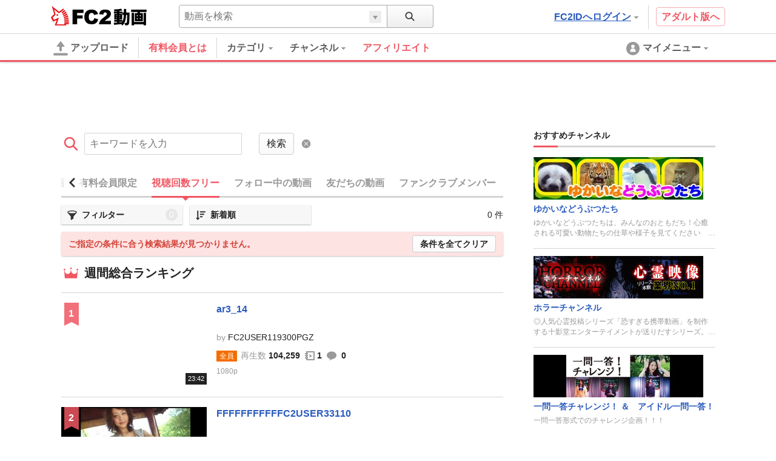

--- FILE ---
content_type: text/html; charset=UTF-8
request_url: https://video.fc2.com/search/video/free/?author_id=63601914&deal%5B0%5D=1
body_size: 26465
content:
<!DOCTYPE html><html lang="ja" data-version="2"><head prefix="og: http://ogp.me/ns# fb: http://ogp.me/ns/fb# article: http://ogp.me/ns/article#"><meta charset="utf-8"><meta name="author" content="FC2,inc" /><meta name="copyright" content="FC2,inc" /><meta http-equiv="X-UA-Compatible" content="IE=edge"><title>視聴回数フリー - FC2動画</title><meta name="keywords" content="動画,動画検索,無料,ブログで使える,ビデオ,投稿,スマホ動画対応,変換"><meta name="referrer" content="always"><meta name="description" content="FC2動画は検索も視聴も無料の動画コンテンツ。誰でも投稿ができます。スマホで撮影したムービーも簡単アップロード。FC2ブログなど自分のサイトに設置もできます" /><meta name="referrer" content="always"><meta name="robots" content="INDEX,FOLLOW" /><meta name="viewport" content="width=device-width,initial-scale=1"><meta property="og:site_name" content="FC2動画"><meta property="og:type" content="website"><meta property="og:image" content="https://static.fc2.com/video/img/ogp/ogp_350x350.png"><meta name="referrer" content="always"><meta http-equiv="x-dns-prefetch-control" content="on"><link rel="dns-prefetch" href="http://static.fc2.com"/><link rel="dns-prefetch" href="http://media.fc2.com"/><link rel="dns-prefetch" href="http://analyzer-img.fc2.com"/><link rel="dns-prefetch" href="http://video-thumbnail.fc2.com"/><link rel="dns-prefetch" href="http://video-thumbnail2.fc2.com"/><link rel="stylesheet" type="text/css" href="//static.fc2.com/video/css/u/bs/7acmXfmx5W4sPPLdldhdm.css"> <link rel="stylesheet" type="text/css" href="//static.fc2.com/share/css/u/cndxh7DE250z1fc.css"><link rel="stylesheet" type="text/css" href="//static.fc2.com/video/css/u/cm/7acmXfmx5W49_3bv3XZ3Y3aA.css"><link rel="stylesheet" type="text/css" href="//static.fc2.com/video/css/u/ind/7acmXfmx5W6d2TL4uyuwu1.css"><link rel="stylesheet" type="text/css" href="//static.fc2.com/video/css/u/ad/7acmXfmx5W4cnO7G7C7I.css"><link rel="shortcut icon" type="image/ico" href="//static.fc2.com/share/image/favicon.ico"><script>
(function(i,s,o,g,r,a,m){i['GoogleAnalyticsObject']=r;i[r]=i[r]||function(){(i[r].q=i[r].q||[]).push(arguments)},i[r].l=1*new Date();a=s.createElement(o), m=s.getElementsByTagName(o)[0];a.async=1;a.src=g;m.parentNode.insertBefore(a,m)})(window,document,'script','https://www.google-analytics.com/analytics.js','ga');
(function() { var trackingId, name = 'videofc2', configObject = {};
window._gaq = window._gaq || [];trackingId = 'UA-65429860-3';configObject['sampleRate'] = 2;configObject['name'] = name;
ga('create', trackingId, configObject);
ga('require', 'displayfeatures');
if(typeof ga.getAll !== 'function') ga.getAll = function(){ return []; };
typeof ga['getByName'] === 'function' ? ga.getByName(name).send('pageview') : ga(function() { ga.getByName(name).send('pageview'); });
})();
</script><link rel="alternate" href="ios-app://866843206/video.fc2.com"><!--[if lt IE 9]><script type="text/javascript" src="http://html5shim.googlecode.com/svn/trunk/html5.js"></script><![endif]--><meta http-equiv="x-pjax-version" content="060f1c82da33ee16876cc77458f0c329"><script type="text/javascript">window._fc2t = window._fc2t || [];</script><script type="text/javascript">window.FC2VideoObject=window.FC2VideoObject||[];window.FC2VideoObject.push(['ae', '068d41653a0ff70d5cea68d48869b9b3']);window.FC2VideoObject.push(['be', '']);</script></head><body ><div class="c-header u-fixed_navi" id="hohGahe9" data-version="2" data-rabel="header"><div class="c-header_main"><div class="l-contents"><h1 class="c-header_main_logo" style="position:relative;"><span class="c-logo-video-111"><a href="https://fc2.com/ja/" class="c-logo-video-111_ig" data-tk-event="click" data-tk-category="header-101-link">FC2</a><a href="//video.fc2.com/" class="c-logo-video-111_svs"><span class="c-logo-video-111_svsNm">動画</span></a></span></h1><div class="c-header_searchTab c-tooltip" role="menuitem" aria-labelledby="izwU696e26e387784" data-autoclose="false"><a href="javascript:void(0)" class="c-header_searchTab_triger" aria-haspopup="true" id="izwU696e26e387784"><svg style="display: none;" version="1.1" xmlns="http://www.w3.org/2000/svg" xmlns:xlink="http://www.w3.org/1999/xlink"><symbol id="PeGhoca9" viewBox="0 0 16 16"><path d="M15.236,13.906l-3.798-3.799c0.712-0.99,1.136-2.201,1.136-3.511c0-3.329-2.708-6.037-6.037-6.037S0.5,3.267,0.5,6.596s2.708,6.036,6.037,6.036c1.371,0,2.632-0.464,3.646-1.237l3.782,3.782c0.169,0.17,0.395,0.264,0.635,0.264s0.466-0.093,0.636-0.263s0.264-0.396,0.264-0.637S15.406,14.075,15.236,13.906z M2.214,6.596c0-2.384,1.939-4.323,4.323-4.323s4.323,1.939,4.323,4.323c0,2.383-1.939,4.322-4.323,4.322S2.214,8.979,2.214,6.596z"></path></symbol></svg><svg class="c-icon_sz-16 c-icon_cl-dark"><use xlink:href="#PeGhoca9"></use></svg></a><div class="c-tooltip-101_inner" aria-hidden="true" role="menu"><div class="c-tooltip_sec"><div class="c-input-searchbox-101" role="search" data-suggest-url="/movie_suggest.php"><form action="/search.php" method="get"><div class="c-input-searchbox-101_txt"><div class="c-input-searchbox-101_input"><input type="text" name="q" placeholder="" aria-autocomplete="inline" aria-owns="fvoD696e26e38782c" data-placeholder-content="動画を検索" data-placeholder-member="ユーザーを検索" value=""></div><div class="c-input-searchbox-101_hints"><ul class="c-list-106" id="fvoD696e26e38782c" aria-hidden="true"><li><a href="/search.php?q=<%= keyword %>&t=<%= type %>">&lt;%= keyword %&gt;</a></li></ul></div></div><div class="c-input-searchbox-101_btn"><button type="submit"><svg class="c-icon_sz-16 c-icon_cl-dark"><use xlink:href="#PeGhoca9"></use></svg></button><div class="c-input-searchbox-101_changeType"><a href="javascript:void(0)" id="fvoD696e26e38782c-t" class="c-input-searchbox-101_changeTypeBtn"><span></span></a><ul class="c-input-searchbox-101_typelist c-list-106" role="listbox" aria-hidden="true" aria-labelledby="fvoD696e26e38782c-t" aria-controls="fvoD696e26e38782c-h"><li><a href="javascript:void(0)" role="option" data-value="content">動画を検索</a></li><li><a href="javascript:void(0)" role="option" data-value="member">ユーザーを検索</a></li></ul><input type="hidden" name="t" value="content" id="fvoD696e26e38782c-h"></div></div></form></div></div></div></div><div class="c-header_main_side"><div class="c-header_main_adult"><a href="/a/?_tct=&d=2" data-tk-event="click" data-tk-category="header-101-link">アダルト版へ</a></div><div class="c-header_main_login c-tooltip"><div aria-label="menu inner"><a href="https://secure.id.fc2.com/?done=video&switch_language=ja" class="c-header_main_login_link tk" role="button" aria-haspopup="true" aria-label="login" aria-describedby="HivB696e26e3878a1" data-tk-event="click" data-tk-category="header-101-button" data-tk-label="login">FC2IDへログイン<svg style="display: none;" version="1.1" xmlns="http://www.w3.org/2000/svg" xmlns:xlink="http://www.w3.org/1999/xlink"><symbol id="1fac21a8" viewBox="0 0 8 8"><polygon points="7,2 6,2 5,2 4,2 3,2 2,2 1,2 1,3 2,3 2,4 3,4 3,5 4,5 4,6 5,6 5,5 6,5 6,4 7,4 7,3 8,3 8,2 "></polygon></symbol></svg><svg class="c-icon_sz-8 c-icon_cl-base ico-ArrowDrop"><use xlink:href="#1fac21a8"></use></svg></a><div id="HivB696e26e3878a1" class="c-tooltip-102_inner h-text-103" aria-hidden="true" role="tooltip"><div class="c-tooltip_sec"><p class="h-text-102">アカウントをお持ちの方は</p><span><a href="https://secure.id.fc2.com/?done=video&switch_language=ja" class="c-btn-101 btnSz-0">FC2IDへログイン</a></span></div><div class="c-tooltip_sec"><p class="h-text-102">まだ登録していませんか？</p><span><a href="https://secure.id.fc2.com/signup.php?ref=video" class="c-btn-102 btnSz-0">新規無料登録</a></span></div></div></div></div></div><div class="c-header_main_serach"><div class="c-input-searchbox-101" role="search" data-suggest-url="/movie_suggest.php"><form action="/search.php" method="get"><div class="c-input-searchbox-101_txt"><div class="c-input-searchbox-101_input"><input type="text" name="q" placeholder="" aria-autocomplete="inline" aria-owns="dNjl696e26e387926" data-placeholder-content="動画を検索" data-placeholder-member="ユーザーを検索" value=""></div><div class="c-input-searchbox-101_hints"><ul class="c-list-106" id="dNjl696e26e387926" aria-hidden="true"><li><a href="/search.php?q=<%= keyword %>&t=<%= type %>">&lt;%= keyword %&gt;</a></li></ul></div></div><div class="c-input-searchbox-101_btn"><button type="submit"><svg class="c-icon_sz-16 c-icon_cl-dark"><use xlink:href="#PeGhoca9"></use></svg></button><div class="c-input-searchbox-101_changeType"><a href="javascript:void(0)" id="dNjl696e26e387926-t" class="c-input-searchbox-101_changeTypeBtn"><span></span></a><ul class="c-input-searchbox-101_typelist c-list-106" role="listbox" aria-hidden="true" aria-labelledby="dNjl696e26e387926-t" aria-controls="dNjl696e26e387926-h"><li><a href="javascript:void(0)" role="option" data-value="content">動画を検索</a></li><li><a href="javascript:void(0)" role="option" data-value="member">ユーザーを検索</a></li></ul><input type="hidden" name="t" value="content" id="dNjl696e26e387926-h"></div></div></form></div></div></div></div><div class="c-header_menus"><div class="l-contents"><div class="c-header_menus_upload"><a href="/upcontent_up"><svg style="display: none;" version="1.1" xmlns="http://www.w3.org/2000/svg" xmlns:xlink="http://www.w3.org/1999/xlink"><symbol id="uTh2iech" viewBox="0 0 16 16"><g><path d="M12.3,5.4L8.4,0.2C8.2-0.1,7.8,0,7.6,0.3L3.7,5.4C3.4,5.8,3.7,6,4.1,6h2.6v3.9c0,0.7,0.6,1.3,1.3,1.3c0.7,0,1.3-0.6,1.3-1.3V6h2.6C12.3,6,12.6,5.8,12.3,5.4z"></path><path d="M14.7,15.7H1.3c-0.7,0-1.3-0.6-1.3-1.3v0C0,13.6,0.6,13,1.3,13h13.3c0.7,0,1.3,0.6,1.3,1.3v0C16,15.1,15.4,15.7,14.7,15.7z"></path></g></symbol></svg><svg class="c-icon_sz-24 c-icon_cl-base"><use xlink:href="#uTh2iech"></use></svg>アップロード</a></div><div class="c-header_menus_cont"><ul><li class="c-tooltip" style="border-right: 1px solid #d4d4d4;margin-right: 16px;"><a href="/lead/premium/?t=p&utm_source=videofc2&utm_medium=bj5C&utm_content=menu.header" class="m-header_menus_cont_item tk c-label-110" style="margin-right: 16px;"><span class="c-text-110" style="color: #ef5763;font-weight: bold;font-size: 16px;">有料会員とは</span></a></li><li class="c-tooltip" role="menuitem" aria-labelledby="MZUe696e26e3879a9-1" data-autoclose="false"><a href="/list_catlist_thumb/" class="c-header_menus_cont_item tk" id="MZUe696e26e3879a9-1" aria-haspopup="true" data-tk-event="click" data-tk-category="header-101-button" data-tk-label="category"><span>カテゴリ<svg class="c-icon_sz-8 c-icon_cl-base ico-ArrowDrop"><use xlink:href="#1fac21a8"></use></svg></span></a><div class="c-tooltip-103_inner" aria-hidden="true" role="menu"><div aria-label="menu inner"><div class="c-tooltip_sec menu-cat"><ul class="c-tooltip_linkList"><li><a href="/search/video/?category_id=7">家族 ほのぼの くらし</a></li><li><a href="/search/video/?category_id=5">動物 ペット</a></li><li><a href="/search/video/?category_id=35">イベント 祭 パーティ</a></li><li><a href="/search/video/?category_id=33">料理 グルメ スイーツ</a></li><li><a href="/search/video/?category_id=3">音楽 ライブステージ</a></li><li><a href="/search/video/?category_id=11">ゲーム CG</a></li><li><a href="/search/video/?category_id=1">学習 教育 レッスン</a></li><li><a href="/search/video/?category_id=8">スポーツ アウトドア</a></li><li><a href="/search/video/?category_id=12">車 バイク 電車 乗り物</a></li><li><a href="/search/video/?category_id=4">ニュース 時事 ブログ</a></li><li><a href="/search/video/?category_id=13">生活 郷土 風物 地域</a></li><li><a href="/search/video/?category_id=6">旅行 名所 観光</a></li><li><a href="/search/video/?category_id=14">趣味 サークル活動</a></li><li><a href="/search/video/?category_id=9">健康 美容 ヘルス 医療</a></li><li><a href="/search/video/?category_id=39">DTM ボーカロイド</a></li><li><a href="/search/video/?category_id=38">やってみた 試してみた</a></li><li><a href="/search/video/?category_id=37">コスプレ コミケ 同人</a></li><li><a href="/search/video/?category_id=46">ライブ</a></li><li><a href="/search/video/?category_id=50">FC2スナップ動画</a></li><li><a href="/search/video/?category_id=15">その他</a></li></ul><a href="/list_catlist_thumb/" style="display: block;clear: both;font-size: 13px;padding-left: 1em;text-decoration: underline;">カテゴリ一覧</a></div><div class="c-tooltip_sec"><ul class="c-tooltip_linkList"><li><a href="/ranking/">総合ランキング</a></li><li><a href="/ranking/category/">カテゴリ別ランキング</a></li></ul></div></div></div></li><li class="c-tooltip" role="menuitem" aria-labelledby="MZUe696e26e3879a9-2" data-autoclose="false"><a href="/channel/" class="c-header_menus_cont_item tk" id="MZUe696e26e3879a9-2" aria-haspopup="true" data-tk-event="click" data-tk-category="header-101-button" data-tk-label="channel"><span> チャンネル<svg class="c-icon_sz-8 c-icon_cl-base ico-ArrowDrop"><use xlink:href="#1fac21a8"></use></svg></span></a><div class="c-tooltip-103_inner" aria-hidden="true" role="menu"><div aria-label="menu inner"><div class="c-tooltip_sec menu-chnl"><ul class="c-tooltip_linkList"><li><a href="/channel/horror/"><span class="icon"><img src="https://video2-thumbnail2.fc2.com/up/channel/8/9/1098/5-5568.jpg?1661306621" width="24" height="24"></span><span>ホラーチャンネル</span></a></li><li><a href="/channel/1000dain/"><span class="icon"><img src="https://video2-thumbnail2.fc2.com/up/channel/1/4/141/5-599.jpg?1467904586" width="24" height="24"></span><span>一問一答チャレンジ！ ＆　アイドル一問一答！</span></a></li><li><a href="/channel/trader_k/"><span class="icon"><img src="https://video2-thumbnail2.fc2.com/up/channel/9/7/779/5-4040.jpg?1520737327" width="24" height="24"></span><span>Trader.Kのトレードチャンネル</span></a></li><li><a href="/channel/sfmind/"><span class="icon"><img src="https://video2-thumbnail2.fc2.com/up/channel/0/9/290/5-1413.jpg?1467904626" width="24" height="24"></span><span>遊山直奇のホラーゾーン</span></a></li><li><a href="/channel/yukaina/"><span class="icon"><img src="https://video2-thumbnail2.fc2.com/up/channel/9/2/329/5-1623.jpg?1467904626" width="24" height="24"></span><span>ゆかいなどうぶつたち</span></a></li></ul></div><div class="c-tooltip_sec"><ul class="c-tooltip_linkList"><li><a href="/channel/">チャンネル一覧</a></li></ul></div></div></div></li><a href="/lead/affiliate/?t=p&utm_source=videofc2&utm_medium=page&utm_content=menu.header" class="m-header_menus_cont_item tk c-label-110" style="margin-right: 16px;"><span class="c-text-110" style="color: #ef5763;font-weight: bold;font-size: 16px;">アフィリエイト</span></a></ul></div><div class="c-tooltip c-header_menus_mymenu" role="menuitem" aria-labelledby="fnbC696e26e387b51" data-autoclose="false"><a href="javascript:void(0)" aria-haspopup="true" id="fnbC696e26e387b51"><svg style="display: none;" version="1.1" xmlns="http://www.w3.org/2000/svg" xmlns:xlink="http://www.w3.org/1999/xlink"><symbol id="861c77ib" viewBox="0 0 24 24"><g><path d="M12,1C5.925,1,1,5.925,1,12c0,6.075,4.925,11,11,11s11-4.925,11-11C23,5.925,18.075,1,12,1z M12,5.567c1.619,0,2.931,1.312,2.931,2.931c0,1.618-1.312,2.93-2.931,2.93s-2.931-1.312-2.931-2.93C9.069,6.879,10.381,5.567,12,5.567zM11.561,11.82c3.94,0,4.939,1.79,4.939,5.662v0.08h-9v-0.08c0-3.887,1.029-5.662,4.938-5.662"></path></g></symbol></svg><svg class="c-icon_sz-24 c-icon_cl-base"><use xlink:href="#861c77ib"></use></svg><span class="h-hidden-tab">マイメニュー<svg class="c-icon_sz-8 c-icon_cl-base ico-ArrowDrop"><use xlink:href="#1fac21a8"></use></svg></span></a><div id="" class="c-tooltip-101_inner" aria-hidden="true" role="menu"><div aria-label="menu inner"><div class="c-tooltip_sec"><p>この機能は<a href="https://secure.id.fc2.com/signup.php?ref=video" class="h-text-102">新規登録</a>もしくは<a href="https://secure.id.fc2.com/?done=video&switch_language=ja" class="h-text-102">ログイン</a>ですぐにご利用いただけます。</p></div><div class="c-tooltip_sec"><p>アカウントをお持ちの方は</p><span><a href="https://secure.id.fc2.com/?done=video&switch_language=ja" class="c-btn-101 btnSz-0">FC2IDへログイン</a></span></div><div class="c-tooltip_sec"><p>まだ登録していませんか？</p><span><a href="https://secure.id.fc2.com/signup.php?ref=video" class="c-btn-102 btnSz-0">新規無料登録</a></span></div></div></div></div></div><div class="c-loading-pjhd" aria-hidden="false" data-pjx-loading><div class="c-loading-pjhd_inner" role="progressbar" aria-valuenow="0" aria-valuemin="0" aria-valuemax="1"></div></div></div></div><link rel="stylesheet" href="//static.fc2.com/video/css/u/tp/7acmXfmx5W9tOTLvmaefS7G7G7Y.css" integrity="sha384-mlBIUPW1a5uQtoFUhCePV/DyDaRWqU+mlvSLItbBE+sfKQsDjru43UCP4O8RtNZC" crossorigin="anonymous"><script type="text/javascript" src="//static.fc2.com/video/js/u/se/4Y7eeXDyx6LsLsbtQ.js" async></script><script>
(function(i,s,o,g,r,a,m){i['GoogleAnalyticsObject']=r;i[r]=i[r]||function(){(i[r].q=i[r].q||[]).push(arguments)},i[r].l=1*new Date();a=s.createElement(o), m=s.getElementsByTagName(o)[0];a.async=1;a.src=g;m.parentNode.insertBefore(a,m)})(window,document,'script','https://www.google-analytics.com/analytics.js','ga');
(function() { var trackingId, name = 'videofc2', configObject = {};
window._gaq = window._gaq || [];trackingId = 'UA-65429860-25';configObject['sampleRate'] = 100;name = 'videofc2.search';configObject['name'] = name;
ga('create', trackingId, configObject);
ga('require', 'displayfeatures');
if(typeof ga.getAll !== 'function') ga.getAll = function(){ return []; };
typeof ga['getByName'] === 'function' ? ga.getByName(name).send('pageview') : ga(function() { ga.getByName(name).send('pageview'); });
})();
</script><link rel="stylesheet" type="text/css" href="/static/video/css/plr/7acmXfmx5W8NmHzl5XZXa3ZA.css"><script type="text/javascript">window.FC2VideoObject=window.FC2VideoObject||[];window.FC2VideoObject.push(['ae', '068d41653a0ff70d5cea68d48869b9b3']);window.FC2VideoObject.push(['be', '']);window.FC2VideoObject.push(['ce', 'record.video.fc2.com']);window.FC2VideoObject.push(['M8MD',    '(2000) 動画読み込み中にエラーが発生しました。']);window.FC2VideoObject.push(['Ud0J400', '(2400) 動画の読み込みに失敗しました。']);window.FC2VideoObject.push(['Ud0J401', '(2401) 動画の読み込みに失敗しました。']);window.FC2VideoObject.push(['Ud0J403', '(2403) 動画の読み込みに失敗しました。']);window.FC2VideoObject.push(['Ud0J403', '(2403) 動画の読み込みに失敗しました。']);window.FC2VideoObject.push(['Ud0J600', '(2600) 動画の読み込みに失敗しました。']);   window.FC2VideoObject.push(['Ud0J601', '(2601) 動画の読み込みに失敗しました。']);   window.FC2VideoObject.push(['Ud0J602', '(2602) 動画の読み込みに失敗しました。']);   window.FC2VideoObject.push(['Ud0J603', '(2603) 動画の読み込みに失敗しました。']);   window.FC2VideoObject.push(['Ud0J048', '(2048) 動画の読み込みに失敗しました。']);   window.FC2VideoObject.push(['t7cZ3', 'FC2動画からログアウトしました。視聴を続けるには再度ログインしてください。']);window.FC2VideoObject.push(['T3Wm1', '高画質']);window.FC2VideoObject.push(['T3Wm2', '標準画質']);   window.FC2VideoObject.push(['T3Wm3', '低画質']);    window.FC2VideoObject.push(['T3Wm4', '標準画質 - 分割']);window.FC2VideoObject.push(['T3Wnauthor', '投稿者']);window.FC2VideoObject.push(['T3Wnprev_video', '前の動画']);window.FC2VideoObject.push(['T3Wnnext_video', '次の動画']);window.FC2VideoObject.push(['Z5j_0', '有料会員登録']);window.FC2VideoObject.push(['Z5j_2', 'FC2動画で視聴']);window.FC2VideoObject.push(['Z5j_3', 'この動画は削除または凍結されたか、ログインしない状態では閲覧できない設定になっています。']);window.FC2VideoObject.push(['Z5j_4', 'この動画は非公開設定になっているか、削除されました。']);window.FC2VideoObject.push(['Z5j_5', 'サーバにアクセスが集中しているため、ただいま配信を制限しています。']);window.FC2VideoObject.push(['Z5j_6', '優先して視聴するためには、有料登録が必要です。登録すれば、これ以外のコンテンツも、すべて優先して視聴できるようになります！&lt;br&gt;１ヶ月から申込みできて、完全定額なのも安心です。']);window.FC2VideoObject.push(['Z5j_7', '同時に複数の動画を見ることができません。&lt;br&gt;現在再生中の動画を停止してから、再読み込みを行ってください。']);window.FC2VideoObject.push(['Z5j_8', '動画を取得できませんでした。']);window.FC2VideoObject.push(['Z5j_11', '全編を視聴するには有料登録が必要です。登録すれば、これ以外のコンテンツも、すべて視聴できるようになります！&lt;br&gt;１ヶ月から申込みできて、完全定額なのも安心です。']);window.FC2VideoObject.push(['Z5j_12', '高画質を視聴']);window.FC2VideoObject.push(['Z5j_16', 'サーバへのアクセス集中を避ける為、24時間以内にhtmlつ以上の動画をご覧になられた方は、&lt;br&gt;22：30 〜 1：30 (日本時間)の間視聴を制限させて頂いております。&lt;br&gt;有料会員は無制限で動画を視聴でき、専用サーバーからの高速配信などの特典もあります。']);window.FC2VideoObject.push(['Z5j_18', 'サーバにアクセスが集中しているため、一日の視聴回数を制限しています。']);window.FC2VideoObject.push(['Z5j_22', '全編を視聴するには、マガブロを購入する必要があります。']);window.FC2VideoObject.push(['Z5j_23', 'マガブロ購入']);window.FC2VideoObject.push(['Z5j_36', '120分以上の動画を最後まで視聴するには有料会員登録が必要です。&lt;br&gt;有料会員は無制限で動画を視聴でき、専用サーバーからの高速配信などの特典もあります。']);window.FC2VideoObject.push(['Z5j_41', '動画ビットレートが高いため遅延が発生しています。&lt;u&gt;&lt;font color=&quot;#008CFF&quot;&gt;&lt;a href=&quot;html&quot; target=&quot;_blank&quot;&gt;有料会員&lt;/a&gt;&lt;/font&gt;&lt;/u&gt;では快適に視聴できるようになります。']);window.FC2VideoObject.push(['Z5j_42', '動画に遅延が発生してご迷惑をお掛けしています、再生に関する問題は&lt;u&gt;&lt;font color=&quot;#008CFF&quot;&gt;&lt;a href=&quot;html&quot; target=&quot;_blank&quot;&gt;こちらから&lt;/a&gt;&lt;/font&gt;&lt;/u&gt;お問い合わせ下さい。']);window.FC2VideoObject.push(['Z5j_43', 'この動画はコンテンツマーケットに投稿された動画の一部です。&lt;br&gt;続きを視聴したい場合は、下のボタンよりアクセスしてください。']);window.FC2VideoObject.push(['Z5j_45', '高画質再生にはFC2動画の有料会員登録が必要です']);window.FC2VideoObject.push(['Z5j_53', 'この動画はFC2ライブの有料録画動画サンプルです。']);window.FC2VideoObject.push(['Z5j_54', 'サンプル動画の再生が終了しました。']);window.FC2VideoObject.push(['Z5j_56', '全編視聴']);window.FC2VideoObject.push(['Z5j_57', '既に有料会員に登録済みの方は、FC2に&lt;u&gt;&lt;font color=&quot;#008CFF&quot;&gt;&lt;a href=&quot;html&quot; target=&quot;_blank&quot;&gt;ログイン&lt;/a&gt;&lt;/font&gt;&lt;/u&gt;してからこのページをリロードしてください。']);window.FC2VideoObject.push(['Z5j_58', 'このコンテンツはFC2ブログのマガブロ動画サンプルです。&lt;br&gt;全編を視聴するには、マガブロを購入する必要があります。']);window.FC2VideoObject.push(['Z5j_59', '引き続き視聴するには、有料会員登録が必要です。']);window.FC2VideoObject.push(['Z5j_60', '有料会員は、全てのコンテンツを専用サーバーから無制限で視聴できます。(販売動画を除く)１ヶ月から申込みできて、完全定額なのも安心です。']);window.FC2VideoObject.push(['p3P_33', 'コメントをここに入力する']);window.FC2VideoObject.push(['p3P_34', '文字色']);window.FC2VideoObject.push(['p3P_35', '文字サイズ']);window.FC2VideoObject.push(['p3P_36', '表示方向・位置']);window.FC2VideoObject.push(['p3P_37', 'コメント準備']);window.FC2VideoObject.push(['p3P_38', 'ビデオ準備']);window.FC2VideoObject.push(['p3P_86', '速度をテストする']);window.FC2VideoObject.push(['p3P_87', '再生に関する問題を報告する']);window.FC2VideoObject.push(['p3P_88', '全画面']);window.FC2VideoObject.push(['p3P_89', 'ブラウザ']);window.FC2VideoObject.push(['p3P_90', 'ワイド']);window.FC2VideoObject.push(['p3P_91', 'ノーマル']);window.FC2VideoObject.push(['p3P_92', '通常再生']);window.FC2VideoObject.push(['p3P_93', 'ループ再生']);window.FC2VideoObject.push(['Lg6_0', 'コメント機能 OFF']);window.FC2VideoObject.push(['Lg6_1', 'コメント機能 ON']);window.FC2VideoObject.push(['Lg6_3', '全画面']);window.FC2VideoObject.push(['Lg6_4', '全画面解除']);window.FC2VideoObject.push(['Lg6_6', '高画質に切換']);window.FC2VideoObject.push(['Lg6_7', '高画質配信解除']);window.FC2VideoObject.push(['Lg6_8', '高画質に変換中']);</script><script type="text/template" data-template-name="mo9Eev9soo" data-keep-original="true"><div class="fc2-video-container" tabindex="-1" data-video-container data-version="UzHF_sX03UxHINB2Lo2OCrzYjn9sFjWnIsTIKEwBnT9VuzM"><video class="main-video"></video><div class="fc2-video-comment-cover" data-cover-name="comment" aria-hidden="true"><canvas></canvas></div><div class="fc2-video-storyboard-cover" data-cover-name="storyboard" aria-hidden="true"><div class="fc2-video-cover" data-control-name="storyboard"></div><div class="fc2-video-cover" aria-hidden="false"></div></div><div class="fc2-video-text-cover" data-cover-name="loading" aria-hidden="true"><div class="cover-inner"><div class="cover-text"><div class="fc2-video-loading">Loading</div></div></div></div></div><div class="fc2-video-text-cover" data-cover-name="error" aria-hidden="true"><div class="cover-inner"><span class="cover-text" aria-live="polite" data-message-name="error">Error</span></div></div><div class="fc2-video-icon-cover" data-cover-name="play" aria-hidden="true"><div class="cover-inner"><span class="cover-icon"><svg class="fc2-video-icon_play" viewBox="0 0 80 80" version="1.1" xmlns="http://www.w3.org/2000/svg"><g><path d="M40,74 C21.2533333,74 6,58.7466667 6,40 C6,21.2533333 21.2533333,6 40,6 C58.7466667,6 74,21.2533333 74,40 C74,58.7466667 58.7466667,74 40,74 M40,0 C17.91,0 0,17.91 0,40 C0,62.09 17.91,80 40,80 C62.09,80 80,62.09 80,40 C80,17.91 62.09,0 40,0"></path><path d="M30,52.9786754 L30,27.0213246 C30,24.72165 32.1660101,23.2670002 33.9300256,24.3836401 L52.72856,37.4211654 C54.4238133,38.5951463 54.4238133,41.4048537 52.72856,42.5788346 L33.9300256,55.6163599 C32.1660101,56.7329998 30,55.27835 30,52.9786754"></path></g></svg></span></div></div><div class="fc2-video-bezel" data-bezel-name="play" aria-hidden="true"><div class="fc2-video-bezel-icon"><svg class="fc2-video-icon_play" viewBox="0 0 80 80" version="1.1" xmlns="http://www.w3.org/2000/svg"><g><path d="M40,74 C21.2533333,74 6,58.7466667 6,40 C6,21.2533333 21.2533333,6 40,6 C58.7466667,6 74,21.2533333 74,40 C74,58.7466667 58.7466667,74 40,74 M40,0 C17.91,0 0,17.91 0,40 C0,62.09 17.91,80 40,80 C62.09,80 80,62.09 80,40 C80,17.91 62.09,0 40,0"></path><path d="M30,52.9786754 L30,27.0213246 C30,24.72165 32.1660101,23.2670002 33.9300256,24.3836401 L52.72856,37.4211654 C54.4238133,38.5951463 54.4238133,41.4048537 52.72856,42.5788346 L33.9300256,55.6163599 C32.1660101,56.7329998 30,55.27835 30,52.9786754"></path></g></svg></div></div><div class="fc2-video-bezel" data-bezel-name="stop" aria-hidden="true"><div class="fc2-video-bezel-icon"><svg class="fc2-video-icon_stop" viewBox="0 0 80 80" version="1.1" xmlns="http://www.w3.org/2000/svg"><g><path d="M40,74 C21.2533333,74 6,58.7466667 6,40 C6,21.2533333 21.2533333,6 40,6 C58.7466667,6 74,21.2533333 74,40 C74,58.7466667 58.7466667,74 40,74 M40,0 C17.91,0 0,17.91 0,40 C0,62.09 17.91,80 40,80 C62.09,80 80,62.09 80,40 C80,17.91 62.09,0 40,0"></path><path d="M36,51.9022989 C36,53.9600575 34.5,55.6436782 32.6666667,55.6436782 L29.3333333,55.6436782 C27.5,55.6436782 26,53.9600575 26,51.9022989 L26,29.454023 C26,27.3962644 27.5,25.7126437 29.3333333,25.7126437 L32.6666667,25.7126437 C34.5,25.7126437 36,27.3962644 36,29.454023 L36,51.9022989 Z"></path><path d="M54,51.9022989 C54,53.9600575 52.5,55.6436782 50.6666667,55.6436782 L47.3333333,55.6436782 C45.5,55.6436782 44,53.9600575 44,51.9022989 L44,29.454023 C44,27.3962644 45.5,25.7126437 47.3333333,25.7126437 L50.6666667,25.7126437 C52.5,25.7126437 54,27.3962644 54,29.454023 L54,51.9022989 Z"></path></g></svg></div></div><div class="fc2-video-endscreen-cover" data-cover-name="endscreen" aria-hidden="true"><div class="cover-inner"><div class="cover-text"><div class="fc2-video-loading">Loading</div></div></div></div><div class="fc2-video-metadata" data-control-name="metadata" aria-hidden="true"><a href="" class="metadata-title" data-metadata-name="title" data-link-name="watch"></a><dl class="metadata-author" data-control-name="metadata-author"><dt data-gettext-key="author">投稿者名</dt><dd><a href="" data-metadata-name="author" data-link-name="author"></a></dd></dl></div><div class="fc2-video-controls" role="toolbar" data-control-name="video" aria-hidden="true"><div class="fc2-video-controls_section"><div class="fc2-video-progress-group" role="group" data-control-name="progress"><div class="fc2-video-progress_loaded"><div class="progress-bar" role="progressbar" data-progress-name="loaded" aria-valuenow="0"></div></div><div class="fc2-video-progress_elapsed"><div class="progress-bar" role="progressbar" data-progress-name="elapsed" aria-valuemax="0"></div></div><div class="fc2-video-progress_seek"><div class="progress-bar" role="progressbar" data-progress-name="seek" aria-valuemax="0"></div></div><div class="fc2-video-storyboard" data-control-name="storyboard" aria-hidden="true"><div class="time-display"><span class="time-frame" aria-live="polite" data-message-name="frame">00:00</span></div></div></div><div class="fc2-video-controls_left"><div class="fc2-video-controls_left_inner" style="display: table;"><div class="fc2-video-controls_left_inner_functions"><button class="fc2-video-button" role="button" data-button-name="prev" aria-hidden="true"><svg class="fc2-video-icon_prev" viewBox="0 0 24 24" version="1.1" xmlns="http://www.w3.org/2000/svg"><g transform="translate(-436.000000, -162.000000)"><g transform="translate(448.000000, 174.000000) scale(-1, 1) translate(-448.000000, -174.000000) translate(442.000000, 168.000000)"><rect x="10" y="0" width="2" height="12" rx="1"></rect><path d="M0,10.0558361 L0,1.94416395 C0,1.22551564 0.676878151,0.770937569 1.22813301,1.11988754 L7.102675,5.19411419 C7.63244167,5.56098322 7.63244167,6.43901678 7.102675,6.80588581 L1.22813301,10.8801125 C0.676878151,11.2290624 0,10.7744844 0,10.0558361"></path></g></g></svg></button><div class="fc2-video-ui-separator" aria-labelledby="prev" aria-hidden="true"></div><button class="fc2-video-button" role="button" aria-live="polite" data-button-name="play"><span data-label-name="play"><svg class="fc2-video-icon_play" viewBox="0 0 24 24" version="1.1" xmlns="http://www.w3.org/2000/svg"><g transform="translate(6.000000, 4.000000)"><path d="M0,14.4893377 L0,1.51066232 C0,0.360825017 1.08300504,-0.36649989 1.96501281,0.191820059 L11.36428,6.71058271 C12.2119067,7.29757314 12.2119067,8.70242686 11.36428,9.28941729 L1.96501281,15.8081799 C1.08300504,16.3664999 0,15.639175 0,14.4893377"></path></g></svg></span><span data-label-name="pause" aria-hidden="true"><svg class="fc2-video-icon_pause" viewBox="0 0 24 24" version="1.1" xmlns="http://www.w3.org/2000/svg"><g transform="translate(6.000000, 4.000000)"><rect x="0" y="0" width="4" height="16" rx="2"></rect><rect x="8" y="0" width="4" height="16" rx="2"></rect></g></svg></span></button><div class="fc2-video-ui-separator" aria-labelledby="next" aria-hidden="true"></div><button class="fc2-video-button" role="button" data-button-name="next" aria-hidden="true"><svg class="fc2-video-icon_next" viewBox="0 0 24 24" version="1.1" xmlns="http://www.w3.org/2000/svg"><g transform="translate(-404.000000, -162.000000)"><g transform="translate(410.000000, 168.000000)"><rect x="10" y="0" width="2" height="12" rx="1"></rect><path d="M0,10.0558361 L0,1.94416395 C0,1.22551564 0.676878151,0.770937569 1.22813301,1.11988754 L7.102675,5.19411419 C7.63244167,5.56098322 7.63244167,6.43901678 7.102675,6.80588581 L1.22813301,10.8801125 C0.676878151,11.2290624 0,10.7744844 0,10.0558361"></path></g></g></svg></button><div class="fc2-video-ui-separator"></div><div class="fc2-video-time-display" role="group" data-message-name="time"><span class="time-current" aria-live="polite" data-message-name="current">00:00</span><span class="time-separator">/</span><span class="time-duration" aria-live="polite" data-message-name="duration">00:00</span></div><div class="fc2-video-ui-separator"></div><div class="fc2-video-volume-group" role="group" data-control-name="volume"><button class="fc2-video-button" role="button" aria-live="polite" data-button-name="volume"><span data-label-name="mute"><svg class="fc2-video-icon_volume" viewBox="0 0 24 24" version="1.1" xmlns="http://www.w3.org/2000/svg"><g transform="translate(0.000000, 4.000000)"><path d="M21.4999146,8.46757915 L23.7058293,6.26166449 L21.8150453,4.3708805 L19.6091307,6.57679516 L17.403216,4.3708805 L15.512432,6.26166449 L17.7183467,8.46757915 L15.512432,10.6734938 L17.403216,12.5642778 L19.6091307,10.3583631 L21.8150453,12.5642778 L23.7058293,10.6734938 L21.4999146,8.46757915 Z M5.46709944,3.76377763 L0,3.76377763 L0,12.0828028 L5.46709944,12.0828028 L12,16 L12,0 L5.46709944,3.76377763 Z"></path></g></svg></span><span data-label-name="small" aria-hidden="true"><svg class="fc2-video-icon_volume" viewBox="0 0 24 24" version="1.1" xmlns="http://www.w3.org/2000/svg"><g transform="translate(0.000000, 4.000000)"><path d="M5.46709944,3.76377763 L0,3.76377763 L0,12.0828028 L5.46709944,12.0828028 L12,16 L12,0 L5.46709944,3.76377763 Z M15.1774671,13.025365 C16.2751328,11.6531716 16.9351583,9.91598084 16.9351583,8.02191709 C16.9351583,6.12785333 16.2751328,4.39066262 15.1774671,3.01846914 L16.446267,1.74966925 C17.8634724,3.44942435 18.7178065,5.63539675 18.7178065,8.02191709 C18.7178065,10.4084374 17.8634724,12.5944098 16.446267,14.2946106 L15.1774671,13.025365 Z"></path></g></svg></span><span data-label-name="large" aria-hidden="true"><svg class="fc2-video-icon_volume" viewBox="0 0 24 24" version="1.1" xmlns="http://www.w3.org/2000/svg"><g transform="translate(0.000000, 3.000000)"><path d="M5.46709944,4.74684105 L0,4.74684105 L0,12.746841 L5.46709944,12.746841 L12,16.5138182 L12,1.1274 L5.46709944,4.74684105 Z M16.1714442,14.7913866 L15,13.6195309 C16.0134412,12.3526265 16.6228227,10.7487313 16.6228227,9 C16.6228227,7.25126869 16.0134412,5.64737347 15,4.38046907 L16.1714442,3.20902483 C17.4799067,4.77835688 18.2686874,6.79659855 18.2686874,9 C18.2686874,11.2034015 17.4799067,13.2216431 16.1714442,14.7913866 Z M19.3800576,18 L18.2082019,16.8277328 C20.0347003,14.731724 21.1489508,11.9987656 21.1489508,9 C21.1489508,6.0012344 20.0347003,3.26827596 18.2082019,1.17185571 L19.3800576,0 C21.5032232,2.3963791 22.7948155,5.54656426 22.7948155,9 C22.7948155,12.4534357 21.5032232,15.6036209 19.3800576,18 Z"></path></g></svg></span></button><div class="volume-progress-container" data-control-name="progress" aria-hidden="true"><div class="fc2-video-progress_volume"><div class="progress-inner"><div class="progress-bar" role="progressbar" data-progress-name="volume" aria-valuenow="0" aria-valuemin="0" aria-valuemax="1" data-vertical="true"><span class="handle"></span></div></div></div></div></div></div><div class="fc2-video-comment" data-control-name="comment" ><div class="comment-wrap" style="display: table; width: 100%; padding-right: 20px;"><div class="fc2-video-comment_palette"><button class="fc2-video-comment_button" data-button-name="palette" aria-controls="Cah8oophai"><svg class="fc2-video-icon_text_style" version="1.1" xmlns="http://www.w3.org/2000/svg" viewBox="0 0 24 24" style="enable-background:new 0 0 24 24;" xml:space="preserve"><path d="M19.5,9.7h-3L15,13.9L10.7,1.6H6.4L0,19.7h3.9L5.2,16h6.6l1.2,3.7l-1,2.8h2.8l0.9-2.6h4.7l0.8,2.6H24L19.5,9.7z M6.2,12.8 l2.3-7.1l2.3,7.1H6.2z M16.4,17.6L16.4,17.6l1.6-5l1.6,5H16.4z"/></svg><span class="fc2-video-comment_button_selected_color" data-button_icon="color" aria-color="white"></span></button><div class="fc2-video-comment_palette_dialog" data-control-name="comment_style" id="Cah8oophai" data-keep-layer="true" aria-hidden="true"><dl><dd><span class="fc2-video-comment_palette_color" data-text-color="black"><svg class="fc2-video-icon_text_color_black" version="1.1" xmlns="http://www.w3.org/2000/svg" x="0px" y="0px" viewBox="0 0 24 24" style="enable-background:new 0 0 24 24;" xml:space="preserve"><g><path d="M9.2,0h5.7l8.5,24h-5.4l-1.6-4.9H7.5L5.9,24H0.6L9.2,0z M8.9,14.9H15l-3-9.4L8.9,14.9z"/></g></svg></span><span class="fc2-video-comment_palette_color" data-text-color="white" aria-selected="true"><svg class="fc2-video-icon_text_color_white" version="1.1" xmlns="http://www.w3.org/2000/svg" x="0px" y="0px" viewBox="0 0 24 24" style="enable-background:new 0 0 24 24;" xml:space="preserve"><g><path d="M9.2,0h5.7l8.5,24h-5.4l-1.6-4.9H7.5L5.9,24H0.6L9.2,0z M8.9,14.9H15l-3-9.4L8.9,14.9z"/></g></svg></span><span class="fc2-video-comment_palette_color" data-text-color="red"><svg class="fc2-video-icon_text_color_red" version="1.1" xmlns="http://www.w3.org/2000/svg" x="0px" y="0px" viewBox="0 0 24 24" style="enable-background:new 0 0 24 24;" xml:space="preserve"><g><path d="M9.2,0h5.7l8.5,24h-5.4l-1.6-4.9H7.5L5.9,24H0.6L9.2,0z M8.9,14.9H15l-3-9.4L8.9,14.9z"/></g></svg></span><span class="fc2-video-comment_palette_color" data-text-color="pink"><svg class="fc2-video-icon_text_color_pink" version="1.1" xmlns="http://www.w3.org/2000/svg" x="0px" y="0px" viewBox="0 0 24 24" style="enable-background:new 0 0 24 24;" xml:space="preserve"><g><path d="M9.2,0h5.7l8.5,24h-5.4l-1.6-4.9H7.5L5.9,24H0.6L9.2,0z M8.9,14.9H15l-3-9.4L8.9,14.9z"/></g></svg></span><span class="fc2-video-comment_palette_color" data-text-color="orange"><svg class="fc2-video-icon_text_color_orange" version="1.1" xmlns="http://www.w3.org/2000/svg" x="0px" y="0px" viewBox="0 0 24 24" style="enable-background:new 0 0 24 24;" xml:space="preserve"><g><path d="M9.2,0h5.7l8.5,24h-5.4l-1.6-4.9H7.5L5.9,24H0.6L9.2,0z M8.9,14.9H15l-3-9.4L8.9,14.9z"/></g></svg></span><span class="fc2-video-comment_palette_color" data-text-color="yellow"><svg class="fc2-video-icon_text_color_yellow" version="1.1" xmlns="http://www.w3.org/2000/svg" x="0px" y="0px" viewBox="0 0 24 24" style="enable-background:new 0 0 24 24;" xml:space="preserve"><g><path d="M9.2,0h5.7l8.5,24h-5.4l-1.6-4.9H7.5L5.9,24H0.6L9.2,0z M8.9,14.9H15l-3-9.4L8.9,14.9z"/></g></svg></span><span class="fc2-video-comment_palette_color" data-text-color="green"><svg class="fc2-video-icon_text_color_green" version="1.1" xmlns="http://www.w3.org/2000/svg" x="0px" y="0px" viewBox="0 0 24 24" style="enable-background:new 0 0 24 24;" xml:space="preserve"><g><path d="M9.2,0h5.7l8.5,24h-5.4l-1.6-4.9H7.5L5.9,24H0.6L9.2,0z M8.9,14.9H15l-3-9.4L8.9,14.9z"/></g></svg></span><span class="fc2-video-comment_palette_color" data-text-color="cyan"><svg class="fc2-video-icon_text_color_cyan" version="1.1" xmlns="http://www.w3.org/2000/svg" x="0px" y="0px" viewBox="0 0 24 24" style="enable-background:new 0 0 24 24;" xml:space="preserve"><g><path d="M9.2,0h5.7l8.5,24h-5.4l-1.6-4.9H7.5L5.9,24H0.6L9.2,0z M8.9,14.9H15l-3-9.4L8.9,14.9z"/></g></svg></span><span class="fc2-video-comment_palette_color" data-text-color="blue"><svg class="fc2-video-icon_text_color_blue" version="1.1" xmlns="http://www.w3.org/2000/svg" x="0px" y="0px" viewBox="0 0 24 24" style="enable-background:new 0 0 24 24;" xml:space="preserve"><g><path d="M9.2,0h5.7l8.5,24h-5.4l-1.6-4.9H7.5L5.9,24H0.6L9.2,0z M8.9,14.9H15l-3-9.4L8.9,14.9z"/></g></svg></span><span class="fc2-video-comment_palette_color" data-text-color="purple"><svg class="fc2-video-icon_text_color_purple" version="1.1" xmlns="http://www.w3.org/2000/svg" x="0px" y="0px" viewBox="0 0 24 24" style="enable-background:new 0 0 24 24;" xml:space="preserve"><g><path d="M9.2,0h5.7l8.5,24h-5.4l-1.6-4.9H7.5L5.9,24H0.6L9.2,0z M8.9,14.9H15l-3-9.4L8.9,14.9z"/></g></svg></span></dd><dd><span class="fc2-video-comment_palette_size" data-text-size="small"><svg class="fc2-video-icon_text_size_small" version="1.1" xmlns="http://www.w3.org/2000/svg" x="0px" y="0px" viewBox="0 0 24 24" style="enable-background:new 0 0 24 24;" xml:space="preserve"><g><path d="M9.2,0h5.7l8.5,24h-5.4l-1.6-4.9H7.5L5.9,24H0.6L9.2,0z M8.9,14.9H15l-3-9.4L8.9,14.9z"/></g></svg></span><span class="fc2-video-comment_palette_size" data-text-size="middle" aria-selected="true"><svg class="fc2-video-icon_text_size_middle" version="1.1" xmlns="http://www.w3.org/2000/svg" x="0px" y="0px" viewBox="0 0 24 24" style="enable-background:new 0 0 24 24;" xml:space="preserve"><g><path d="M9.2,0h5.7l8.5,24h-5.4l-1.6-4.9H7.5L5.9,24H0.6L9.2,0z M8.9,14.9H15l-3-9.4L8.9,14.9z"/></g></svg></span><span class="fc2-video-comment_palette_size" data-text-size="large"><svg class="fc2-video-icon_text_size_large" version="1.1" xmlns="http://www.w3.org/2000/svg" x="0px" y="0px" viewBox="0 0 24 24" style="enable-background:new 0 0 24 24;" xml:space="preserve"><g><path d="M9.2,0h5.7l8.5,24h-5.4l-1.6-4.9H7.5L5.9,24H0.6L9.2,0z M8.9,14.9H15l-3-9.4L8.9,14.9z"/></g></svg></span></dd><dd><span class="fc2-video-comment_palette_position fc2-video-comment_palette_position_top" data-text-position="top"><svg class="fc2-video-icon_text_position_top" version="1.1" xmlns="http://www.w3.org/2000/svg" x="0px" y="0px" viewBox="0 0 24 10" style="enable-background:new 0 0 24 10;" xml:space="preserve"><path d="M20.7,0.3h-2.2l-2.7,7.6l-2.7-7.6h-2.2L8.2,7.9L5.5,0.3H3.3L0,9.7h2l0.6-1.9h3.4l0.6,1.9h0.9h1.2h0.8l0.6-1.9h3.4l0.6,1.9 h0.9h1.2h0.8l0.6-1.9h3.4l0.6,1.9H24L20.7,0.3z M3.2,6.1l1.2-3.7l1.2,3.7H3.2z M10.8,6.1L12,2.5l1.2,3.7H10.8z M18.4,6.1l1.2-3.7 l1.2,3.7H18.4z"/></svg></span><span class="fc2-video-comment_palette_position fc2-video-comment_palette_position_normal" data-text-position="normal" aria-selected="true"><svg class="fc2-video-icon_text_position_normal" version="1.1" xmlns="http://www.w3.org/2000/svg" x="0px" y="0px" viewBox="0 0 24 10" style="enable-background:new 0 0 24 10;" xml:space="preserve"><g><path d="M21.5,7.9l-2.7-7.6h-2.2l-2.7,7.6l-2.7-7.6H9L5.7,9.7h2l0.6-1.9h3.4l0.6,1.9h0.9h1.2h0.8l0.6-1.9h3.4L20,9.7h0.9h1.2h0.8 l0.6-1.9H24v-7L21.5,7.9z M8.9,6.1l1.2-3.7l1.2,3.7H8.9z M16.4,6.1l1.2-3.7l1.2,3.7H16.4z"/><polygon points="5.9,4.2 3,4.2 3,2.2 0,5 3,7.7 3,5.7 5.9,5.7"/></g></svg></span><span class="fc2-video-comment_palette_position fc2-video-comment_palette_position_bottom" data-text-position="bottom"><svg class="fc2-video-icon_text_position_bottom" version="1.1" xmlns="http://www.w3.org/2000/svg" x="0px" y="0px" viewBox="0 0 24 10" style="enable-background:new 0 0 24 10;" xml:space="preserve"><path d="M20.7,0.3h-2.2l-2.7,7.6l-2.7-7.6h-2.2L8.2,7.9L5.5,0.3H3.3L0,9.7h2l0.6-1.9h3.4l0.6,1.9h0.9h1.2h0.8l0.6-1.9h3.4l0.6,1.9 h0.9h1.2h0.8l0.6-1.9h3.4l0.6,1.9H24L20.7,0.3z M3.2,6.1l1.2-3.7l1.2,3.7H3.2z M10.8,6.1L12,2.5l1.2,3.7H10.8z M18.4,6.1l1.2-3.7 l1.2,3.7H18.4z"/></svg></span></dd></dl></div></div><!--<button class="fc2-video-comment_button" data-button-name="submit">[send]</button>--><input class="fc2-video-comment_text" type="text" name="comment" placeholder="enterでコメント送信"></div></div></div></div><div class="fc2-video-controls_right"><button class="fc2-video-button" role="button" data-button-name="comment"><label data-label-name="shown" aria-hidden="false" aria-disabled="false">
                            <svg class="fc2-video-icon_comment_show" version="1.1" xmlns="http://www.w3.org/2000/svg" x="0px" y="0px" viewBox="0 0 24 24" style="enable-background:new 0 0 24 24;" xml:space="preserve"><style type="text/css">.st0{fill:#989898;}</style><path class="st0" d="M13.7,19.5c-3.1,2.2-8.2,3.7-8.2,3.7s2.1-1.5,3.4-3.9C3.8,18.2,0,14.5,0,10.2C0,5,5.4,0.8,12,0.8S24,5,24,10.2
C24,15,19.5,18.9,13.7,19.5z M5.2,8.8c-0.9,0-1.7,0.8-1.7,1.7s0.8,1.7,1.7,1.7s1.7-0.8,1.7-1.7S6.1,8.8,5.2,8.8z M12,8.8
c-0.9,0-1.7,0.8-1.7,1.7s0.8,1.7,1.7,1.7s1.7-0.8,1.7-1.7S12.9,8.8,12,8.8z M18.8,8.8c-0.9,0-1.7,0.8-1.7,1.7s0.8,1.7,1.7,1.7
c0.9,0,1.7-0.8,1.7-1.7S19.7,8.8,18.8,8.8z"/></svg>
                        </label>
                        <label data-label-name="hidden" aria-hidden="true" aria-disabled="false">
                            <svg class="fc2-video-icon_comment_hide" version="1.1" xmlns="http://www.w3.org/2000/svg" x="0px" y="0px" viewBox="0 0 24 24" style="enable-background:new 0 0 24 24;" xml:space="preserve"><style type="text/css">.st0{fill:#989898;}</style><g><g><path class="st0" d="M2.8,4.1C1.1,5.8,0,7.9,0,10.2c0,4.3,3.8,8,8.9,9.1c-1.3,2.4-3.4,3.9-3.4,3.9s5.1-1.5,8.2-3.7c1.3-0.1,2.5-0.5,3.7-0.9L2.8,4.1z M5.2,12.2c-0.9,0-1.7-0.8-1.7-1.7c0-0.9,0.8-1.7,1.7-1.7s1.7,0.8,1.7,1.7C6.9,11.4,6.1,12.2,5.2,12.2z"/><path class="st0" d="M20.8,16.6c2-1.7,3.2-3.9,3.2-6.4c0-5.2-5.4-9.4-12-9.4C9.9,0.8,7.9,1.2,6.1,2L20.8,16.6z M18.8,8.8c0.9,0,1.7,0.8,1.7,1.7c0,0.9-0.8,1.7-1.7,1.7c-0.9,0-1.7-0.8-1.7-1.7C17.1,9.6,17.9,8.8,18.8,8.8z"/></g><rect x="11.3" y="-1.9" transform="matrix(0.7071 -0.7071 0.7071 0.7071 -4.1395 11.9684)" class="st0" width="2.1" height="25.7"/></g></svg>
                        </label></button><button class="fc2-video-button" tabindex="-1" data-button-name="quality" data-control-name="quality"><label data-label-name="1" aria-hidden="false" aria-disabled="false"><svg class="fc2-video-icon_hq" viewBox="0 0 24 24" version="1.1" xmlns="http://www.w3.org/2000/svg"><g transform="translate(0.000000, 3.000000)"><polygon points="7.2747 1.2176 7.2747 6.3476 2.7547 6.3476 2.7547 1.2176 -0.0003 1.2176 -0.0003 14.5676 2.7547 14.5676 2.7547 8.9806 7.2747 8.9806 7.2747 14.5676 10.0107 14.5676 10.0107 1.2176"></polygon><path d="M20.6123,7.8525 C20.6123,5.4165 19.5683,3.3965 17.6953,3.3965 C15.8233,3.3965 14.7433,5.4165 14.7433,7.9125 C14.7243,10.4475 15.8413,12.3875 17.6773,12.3875 C19.5323,12.3875 20.6123,10.4675 20.6123,7.8525 L20.6123,7.8525 Z M23.0003,15.9995 C20.6563,16.3745 18.2003,14.7995 18.2003,14.7995 C18.2003,14.7995 17.4253,14.8045 17.1373,14.7845 C14.4003,14.5865 11.8433,12.3685 11.8433,8.0105 C11.8433,4.0105 14.1483,0.9995 17.7673,0.9995 C21.4763,0.9995 23.5113,4.0885 23.5113,7.7335 C23.5113,10.7645 22.2333,12.9035 20.6313,13.6955 C20.6313,13.6955 21.9373,14.3745 23.5653,14.5275 L23.0003,15.9995 Z"></path></g></svg></label><label data-label-name="2" aria-hidden="false" aria-disabled="false"><svg class="fc2-video-icon_nq" viewBox="0 0 24 24" version="1.1" xmlns="http://www.w3.org/2000/svg"><g transform="translate(0.000000, 3.000000)"><polygon points="7.2747 1.2176 7.2747 6.3476 2.7547 6.3476 2.7547 1.2176 -0.0003 1.2176 -0.0003 14.5676 2.7547 14.5676 2.7547 8.9806 7.2747 8.9806 7.2747 14.5676 10.0107 14.5676 10.0107 1.2176"></polygon><path d="M20.6123,7.8525 C20.6123,5.4165 19.5683,3.3965 17.6953,3.3965 C15.8233,3.3965 14.7433,5.4165 14.7433,7.9125 C14.7243,10.4475 15.8413,12.3875 17.6773,12.3875 C19.5323,12.3875 20.6123,10.4675 20.6123,7.8525 L20.6123,7.8525 Z M23.0003,15.9995 C20.6563,16.3745 18.2003,14.7995 18.2003,14.7995 C18.2003,14.7995 17.4253,14.8045 17.1373,14.7845 C14.4003,14.5865 11.8433,12.3685 11.8433,8.0105 C11.8433,4.0105 14.1483,0.9995 17.7673,0.9995 C21.4763,0.9995 23.5113,4.0885 23.5113,7.7335 C23.5113,10.7645 22.2333,12.9035 20.6313,13.6955 C20.6313,13.6955 21.9373,14.3745 23.5653,14.5275 L23.0003,15.9995 Z"></path></g></svg></label><label data-label-name="3" aria-hidden="false" aria-disabled="false"><svg class="fc2-video-icon_nq" viewBox="0 0 24 24" version="1.1" xmlns="http://www.w3.org/2000/svg"><g transform="translate(0.000000, 3.000000)"><polygon points="7.2747 1.2176 7.2747 6.3476 2.7547 6.3476 2.7547 1.2176 -0.0003 1.2176 -0.0003 14.5676 2.7547 14.5676 2.7547 8.9806 7.2747 8.9806 7.2747 14.5676 10.0107 14.5676 10.0107 1.2176"></polygon><path d="M20.6123,7.8525 C20.6123,5.4165 19.5683,3.3965 17.6953,3.3965 C15.8233,3.3965 14.7433,5.4165 14.7433,7.9125 C14.7243,10.4475 15.8413,12.3875 17.6773,12.3875 C19.5323,12.3875 20.6123,10.4675 20.6123,7.8525 L20.6123,7.8525 Z M23.0003,15.9995 C20.6563,16.3745 18.2003,14.7995 18.2003,14.7995 C18.2003,14.7995 17.4253,14.8045 17.1373,14.7845 C14.4003,14.5865 11.8433,12.3685 11.8433,8.0105 C11.8433,4.0105 14.1483,0.9995 17.7673,0.9995 C21.4763,0.9995 23.5113,4.0885 23.5113,7.7335 C23.5113,10.7645 22.2333,12.9035 20.6313,13.6955 C20.6313,13.6955 21.9373,14.3745 23.5653,14.5275 L23.0003,15.9995 Z"></path></g></svg></label></button><button class="fc2-video-button" role="button" aria-live="polite" data-button-name="theater"><span data-label-name="theater"><svg class="fc2-video-icon_theater" viewBox="0 0 24 24" version="1.1" xmlns="http://www.w3.org/2000/svg"><g transform="translate(-276.000000, -122.000000)"><g transform="translate(274.000000, 119.000000)"><g transform="translate(2.000000, 3.000000)"><path d="M2,3v18h20V3H2z M20,19H4V5h16V19z"/><polygon points="10,15 10,9 6,12"/><polygon points="14,9 14,15 18,12"/></g></g></g></svg></span><span data-label-name="default" aria-hidden="true"><svg class="fc2-video-icon_theater" viewBox="0 0 24 24" version="1.1" xmlns="http://www.w3.org/2000/svg"><g transform="translate(-306.000000, -119.000000)"><g transform="translate(306.000000, 119.000000)"><g transform="translate(2.000000, 3.000000)"><path d="M0,0v18h20V0H0z M18,16H2V2h16V16z"/><polygon points="4,12 4,6 8,9"/><polygon points="16,6 16,12 12,9"/></g></g></g></svg></span></button><div class="fc2-video-ui-separator" data-separator-name="fullscreen"></div><button class="fc2-video-button" role="button" aria-live="polite" data-button-name="fullscreen"><span data-label-name="fullscreen"><svg class="fc2-video-icon_fullscreen" viewBox="0 0 24 24" version="1.1" xmlns="http://www.w3.org/2000/svg"><g transform="translate(1.000000, 3.000000)"><polygon points="4 14 18 14 18 4 4 4"></polygon><polygon points="5 0 2.785 0 0 0 0 1.011 0 5 2 5 2 2 5 2"></polygon><polygon points="22 5 22 1.011 22 0 19.185 0 17 0 17 2 20 2 20 5"></polygon><polygon points="0 13 0 16.011 0 18 2.785 18 5 18 5 16 2 16 2 13"></polygon><polygon points="17 18 19.185 18 22 18 22 16.011 22 13 20 13 20 16 17 16"></polygon></g></svg></span><span data-label-name="default" aria-hidden="true"><svg class="fc2-video-icon_fullscreen" viewBox="0 0 24 24" version="1.1" xmlns="http://www.w3.org/2000/svg"><g transform="translate(3.000000, 4.000000)"><polygon transform="translate(3.000000, 3.000000) rotate(-180.000000) translate(-3.000000, -3.000000) " points="6 8.8817842e-16 0 1.77635684e-15 8.8817842e-16 6 2 6 2 2 6 2"></polygon><polygon transform="translate(15.000000, 3.000000) rotate(-180.000000) translate(-15.000000, -3.000000) " points="18 6 18 0 12 8.8817842e-16 12 2 16 2 16 6"></polygon><polygon transform="translate(3.000000, 13.000000) rotate(-180.000000) translate(-3.000000, -13.000000) " points="2.66453526e-15 10 1.77635684e-15 16 6 16 6 14 2 14 2 10"></polygon><polygon transform="translate(15.000000, 13.000000) rotate(-180.000000) translate(-15.000000, -13.000000) " points="12 16 18 16 18 10 16 10 16 14 12 14"></polygon></g></svg></span></button></div></div></div><div class="fc2-video-comment-cover" data-cover-name="comment" aria-hidden="true"><ul></ul></div></script><script type="text/template" data-template-name="yooPh8quai" data-keep-original="true"><div class="fc2-video-container" tabindex="-1" data-video-container data-version="UzHF_sX03UxHINB2Lo2OCrzYjn9sFjWnIsTIKEwBnT9VuzM"><video class="main-video"></video><div class="fc2-video-text-cover" data-cover-name="loading" aria-hidden="true"><div class="cover-inner"><div class="cover-text"><div class="fc2-video-loading">Loading</div></div></div></div></div><div class="fc2-video-controls fc2-video-controls_tiny" role="toolbar" data-control-name="video" aria-hidden="false"><div class="fc2-video-progress-group" role="group" data-control-name="progress"><div class="fc2-video-progress_loaded"><div class="progress-bar" role="progressbar" data-progress-name="loaded" aria-valuenow="0"></div></div><div class="fc2-video-progress_elapsed"><div class="progress-bar" role="progressbar" data-progress-name="elapsed" aria-valuemax="0"></div></div><div class="fc2-video-progress_seek"><div class="progress-bar" role="progressbar" data-progress-name="seek" aria-valuemax="0"></div></div><div class="fc2-video-storyboard" data-control-name="storyboard" aria-hidden="true"><div class="time-display"><span class="time-frame" aria-live="polite" data-message-name="frame">00:00</span></div></div></div></div></script><script type="text/template" data-template-name="at4pa9baGh" data-version="UzHF_sX03UxHINB2Lo2OCrzYjn9sFjWnIsTIKEwBnT9VuzM"><div class="fc2-video-container" tabindex="-1" data-video-container><video class="main-video"></video><div class="fc2-video-text-cover" data-cover-name="loading" aria-hidden="true"><div class="cover-inner"><div class="cover-text"><div class="fc2-video-loading">Loading</div></div></div></div></div><div class="fc2-video-text-cover" data-cover-name="error" aria-hidden="true"><div class="cover-inner"><span class="cover-text" aria-live="polite" data-message-name="error">Error</span></div></div><div class="fc2-video-endscreen-cover fc2-video-text-cover" data-cover-name="endscreen" aria-hidden="true"><div class="cover-inner"><div class="cover-text"><div class="fc2-video-loading">Loading</div></div></div></div><div class="fc2-video-mobile-controls" role="toolbar" data-control-name="video" aria-hidden="false"><div class="fc2-video-mobile-controls_right"><div class="fc2-video-quality-button"><select class="fc2-video-quality-select" name="quality" data-control-name="quality"><option value="1">高画質</option><option value="2">標準</option><option value="3">モバイル</option><option value="4">標準（分割）</option></select></div><a href="http://help.fc2.com/video/" target="_blank" class="fc2-video-help-button" role="button" title="help"><svg class="fc2-video-icon_question" viewBox="0 0 16 16" version="1.1" xmlns="http://www.w3.org/2000/svg"><g><path d="M8,0C3.582,0,0,3.582,0,8s3.582,8,8,8s8-3.582,8-8S12.418,0,8,0z M9.033,12.445H7.121v-1.663h1.912V12.445zM10.856,7.278c-0.161,0.208-0.472,0.472-0.932,0.794L9.473,8.389c-0.247,0.173-0.41,0.374-0.491,0.604C8.931,9.14,8.902,9.366,8.898,9.673H7.165c0.026-0.648,0.094-1.097,0.204-1.344C7.48,8.082,7.765,7.796,8.224,7.474l0.466-0.328c0.153-0.104,0.276-0.217,0.37-0.339c0.17-0.211,0.255-0.443,0.255-0.696c0-0.292-0.095-0.558-0.284-0.797s-0.535-0.36-1.037-0.36c-0.493,0-0.843,0.148-1.049,0.443s-0.31,0.603-0.31,0.921H4.786C4.838,5.224,5.262,4.449,6.06,3.992c0.503-0.292,1.121-0.438,1.854-0.438c0.963,0,1.764,0.207,2.401,0.622c0.637,0.415,0.955,1.028,0.955,1.842C11.271,6.517,11.133,6.937,10.856,7.278z"/></g></svg></a></div></div></script><style type="text/css">.fc2-video-comment_palette_dialog[aria-hidden="true"]{display:none;}</style><div class="u-fixed-contents l-fixedCntnt" style="margin-bottom: 60px">        <div class="c-ad-103"></div>
<div class="l-ctnt_ls"><div class="l-ctnt_ls_main"><ul class="c-heading-107"><li class="icon"><span class="c-heading-107_ico"><svg class="c-icon_sz-24 c-icon_cl-accent"><use xlink:href="#PeGhoca9"></use></svg></span></li><li class="search"><div class="input" style="position: relative;"><input class="c-input-text-102" type="text" placeholder="キーワードを入力" value="" data-exform-input="keyword"><div class="c-input-searchbox-101_hint"><ul class="c-list-106" aria-hidden="true" data-list="keywordSuggest"><div aria-hidden="true"><li data-list-item="keyword"><a data-anchor="suggestKeyword"></a></li></div></ul></div></div><div class="btn"><button class="c-btn-201" data-btn="searchKeyword">検索</button></div></li><li class="clearKeyword"><a><svg style="display: none;" version="1.1" xmlns="http://www.w3.org/2000/svg" xmlns:xlink="http://www.w3.org/1999/xlink"><symbol id="HmJ0tYUt" viewBox="0 0 20 20"><g id="v" transform="translate(-947.000000, -343.000000)" fill-rule="nonzero"><path d="M957,344 C952.02975,344 948,348.02975 948,353 C948,357.97025 952.02975,362 957,362 C961.97025,362 966,357.97025 966,353 C966,348.02975 961.97025,344 957,344 Z M961.35375,356.646125 C961.5495,356.841875 961.5495,357.158 961.35375,357.352625 C961.255875,357.451625 961.127625,357.5 961.0005,357.5 C960.873375,357.5 960.745125,357.451625 960.64725,357.35375 L957,353.7065 L953.353875,357.35375 C953.256,357.451625 953.12775,357.5 952.9995,357.5 C952.87125,357.5 952.744125,357.451625 952.64625,357.35375 C952.4505,357.158 952.4505,356.841875 952.64625,356.64725 L956.2935,353 L952.64625,349.353875 C952.4505,349.158125 952.4505,348.842 952.64625,348.647375 C952.842,348.451625 953.158125,348.451625 953.35275,348.647375 L957,352.2935 L960.646125,348.647375 C960.841875,348.451625 961.158,348.451625 961.352625,348.647375 C961.548375,348.843125 961.548375,349.15925 961.352625,349.353875 L957.7065,353 L961.35375,356.646125 Z" id="Shape"></path></g></symbol></svg><svg class="c-icon_sz-16 c-icon_cl-base ico-Close"><use xlink:href="#HmJ0tYUt"></use></svg></a><div class="c-floatTooltip-103" style="left:50%; transform: translateX(-50%);-webkit- transform: translateX(-50%); top: -3.6em;">キーワードをクリア</div></li></ul><div class="c-tab-104" data-component="searchTab"><div class="c-tab-104_wrapper"><nav class="c-tab-104_nav" data-scroll="tab"><ul class="c-tab-104_nav_list"><li data-tab="searchType" aria-selected="false" data-search-type=""><a href="/search/video/?author_id=63601914&deal%5B0%5D=1" data-href="/search/video/" data-link="changeSearchType" data-pjx="pjx-search">全ての動画</a></li><li data-tab="searchType" aria-selected="false" data-search-type=""><a href="/search/video/sell/?author_id=63601914&deal%5B0%5D=1" data-href="/search/video/sell/" data-link="changeSearchType" data-pjx="pjx-search">販売動画</a></li><li data-tab="searchType" aria-selected="false" data-search-type=""><a href="/search/video/premium/?author_id=63601914&deal%5B0%5D=1" data-href="/search/video/premium/" data-link="changeSearchType" data-pjx="pjx-search">有料会員限定</a></li><li data-tab="searchType" aria-selected="true" data-search-type="selected"><a href="/search/video/free/?author_id=63601914&deal%5B0%5D=1" data-href="/search/video/free/" data-link="changeSearchType" data-pjx="pjx-search">視聴回数フリー</a></li><li data-tab="searchType" aria-selected="false" data-search-type=""><a href="/search/video/follow/?author_id=63601914&deal%5B0%5D=1" data-href="/search/video/follow/" data-link="changeSearchType" data-pjx="pjx-search">フォロー中の動画</a></li><li data-tab="searchType" aria-selected="false" data-search-type=""><a href="/search/video/friend/?author_id=63601914&deal%5B0%5D=1" data-href="/search/video/friend/" data-link="changeSearchType" data-pjx="pjx-search">友だちの動画</a></li><li data-tab="searchType" aria-selected="false" data-search-type=""><a href="/search/video/funclub/?author_id=63601914&deal%5B0%5D=1" data-href="/search/video/funclub/" data-link="changeSearchType" data-pjx="pjx-search">ファンクラブメンバー</a></li></ul><div class="c-tab-104_nav_line" style="left: 0; right: 170px;" data-nav="selectedTabLine"></div></nav></div><button class="c-tab-104_aroundBtn prev" aria-disabled="true" data-btn="moveTabLeft"><svg style="display: none;" version="1.1" xmlns="http://www.w3.org/2000/svg" xmlns:xlink="http://www.w3.org/1999/xlink"><symbol id="e6c4b68c" viewBox="0 560 40 40"><polygon points="27,600 32,595 17,580 32,565 27,560 7,580 7,580 "></polygon></symbol></svg><svg class="c-icon_sz-16 c-icon_cl-dark ico-ArrowLeft"><use xlink:href="#e6c4b68c"></use></svg></button><button class="c-tab-104_aroundBtn next" aria-disabled="false" data-btn="moveTabRight"><svg style="display: none;" version="1.1" xmlns="http://www.w3.org/2000/svg" xmlns:xlink="http://www.w3.org/1999/xlink"><symbol id="f7073e19" viewBox="0 560 40 40"><polygon points="13,560 8,565 23,580 8,595 13,600 33,580 33,580 "></polygon></symbol></svg><svg class="c-icon_sz-16 c-icon_cl-dark ico-ArrowRight"><use xlink:href="#f7073e19"></use></svg></button></div><div data-feed="searchResult" id="pjx-search" style="position: relative;">
    <style>
        .SalesTag{
            font-family: arial;
            font-weight: bold;
            border: 1px solid #B80028;
            background: #fff;
            display: inline-block;
            /*z-index: 1000;*/
            height: 17px;
            line-height: 12px;
        }
        .SalesTitle{
            background: #FF0044;
            color: #fff;
            padding: 2px 2px 1px 2px;
            font-weight: normal;
            font-size: 8px;
            display: inline-block;
            vertical-align: top;
        }
        .SalesTag_Old{
            color: #DDC1A3;
            display: inline-block;
            padding: 0 4px 0 4px;
            font-weight: normal;
            font-size: 11px;
        }
        .SalesTag_New{
            color: #FF0064;
            padding: 2px;
            font-size: 11px;
        }
    </style>
<script data-enable-pjax=""></script><div class="c-filterBtns-101" aria-expanded="false" data-component="searchFilter"><div class="c-filterBtns-101_item" aria-disabled="false" aria-selected="false" data-btn="searchFilter"><div class="ico"><svg style="display: none;" version="1.1" xmlns="http://www.w3.org/2000/svg" xmlns:xlink="http://www.w3.org/1999/xlink"><symbol id="9y1kRLfD" viewBox="0 0 20 20"><g id="v" transform="translate(-834.000000, -240.000000)" fill-rule="evenodd"><path d="M844,245.75 C838.960833,245.75 836.204167,244.339167 835.833333,243.708333 C835.846667,243.685833 835.869167,243.661667 835.888333,243.636667 C836.406667,242.978333 839.1375,241.666667 844,241.666667 C848.8625,241.666667 851.593333,242.978333 852.111667,243.636667 C852.130833,243.661667 852.153333,243.685833 852.166667,243.708333 C851.795833,244.339167 849.039167,245.75 844,245.75 M854,243.6775 C853.895,241.64 849.4625,240 844,240 C838.5375,240 834.105,241.64 834,243.6775 L834,243.684167 L835.82,245.906667 L841.086667,252.338333 L841.086667,259.281667 C841.086667,259.6025 841.4325,259.8025 841.71,259.643333 L846.71,256.786667 C846.84,256.7125 846.92,256.574167 846.92,256.425 L846.92,252.338333 L852.191667,245.900833 C852.191667,245.900833 854,243.6825 854,243.6775" id="Fill-1"></path></g></symbol></svg><svg class="c-icon_sz-16 c-icon_cl-dark ico-Filter"><use xlink:href="#9y1kRLfD"></use></svg></div><div class="text">フィルター</div><div class="labelSelected numZero">0</div><div class="labelSelected number">0</div><div class="dropIco"><svg style="display: none;" version="1.1" xmlns="http://www.w3.org/2000/svg" xmlns:xlink="http://www.w3.org/1999/xlink"><symbol id="1fac21a9" viewBox="0 0 24 24"><polygon class="st0" points="0,5.1 12,18.9 24,5.1 "/></symbol></svg><svg class="c-icon_sz-10 c-icon_cl-dark ico-ArrowDropL"><use xlink:href="#1fac21a9"></use></svg></div></div><div class="c-filterBtns-101_item order" aria-disabled="false" for="selectOder" data-btn="displayOrderSelector"><div class="ico"><svg style="display: none;" version="1.1" xmlns="http://www.w3.org/2000/svg" xmlns:xlink="http://www.w3.org/1999/xlink"><symbol id="2ca02a4I" viewBox="0 0 20 20"><g id="v" transform="translate(-947.000000, -240.000000)"　fill-rule="evenodd"><g id="Page-1" transform="translate(947.000000, 240.000000)"><path d="M18.6979167,4.16666667 L9.53125,4.16666667 C8.84125,4.16666667 8.28125,3.6075 8.28125,2.91666667 C8.28125,2.22583333 8.84125,1.66666667 9.53125,1.66666667 L18.6979167,1.66666667 C19.3879167,1.66666667 19.9479167,2.22583333 19.9479167,2.91666667 C19.9479167,3.6075 19.3879167,4.16666667 18.6979167,4.16666667" id="Fill-1"></path><path d="M5.41666667,1.25 L5.41666667,15.4166667 C5.41666667,16.1075 4.85666667,16.6666667 4.16666667,16.6666667 C3.47666667,16.6666667 2.91666667,16.1075 2.91666667,15.4166667 L2.91666667,1.25 C2.91666667,0.559166667 3.47666667,0 4.16666667,0 C4.85666667,0 5.41666667,0.559166667 5.41666667,1.25" id="Fill-3"></path><path d="M16.1979167,9.16666667 L9.53125,9.16666667 C8.84125,9.16666667 8.28125,8.6075 8.28125,7.91666667 C8.28125,7.22583333 8.84125,6.66666667 9.53125,6.66666667 L16.1979167,6.66666667 C16.8879167,6.66666667 17.4479167,7.22583333 17.4479167,7.91666667 C17.4479167,8.6075 16.8879167,9.16666667 16.1979167,9.16666667" id="Fill-5"></path><path d="M12.8645833,14.1666667 L9.53125,14.1666667 C8.84125,14.1666667 8.28125,13.6075 8.28125,12.9166667 C8.28125,12.2258333 8.84125,11.6666667 9.53125,11.6666667 L12.8645833,11.6666667 C13.5545833,11.6666667 14.1145833,12.2258333 14.1145833,12.9166667 C14.1145833,13.6075 13.5545833,14.1666667 12.8645833,14.1666667" id="Fill-7"></path><path d="M4.62325,19.36525 C4.32658333,19.7144167 3.84575,19.7094167 3.55658333,19.3544167 L0.527416667,15.64525 C0.236583333,15.29025 0.374916667,15.00025 0.83325,15.00025 L7.49991667,15.00025 C7.95825,15.00025 8.09075,15.28525 7.79408333,15.6344167 L4.62325,19.36525 Z" id="Fill-9"></path></g></g></symbol></svg><svg class="c-icon_sz-16 c-icon_cl-dark ico-Sort"><use xlink:href="#2ca02a4I"></use></svg></div><div class="text">新着順</div><ul class="c-card-107" aria-hidden="true" style="left:0; top: 40px;" data-list="orderSelector"><li class="c-card-107_item c-inputRadio-102" data-order-selector="date"><input type="radio" name="selectOder" value="date" id="selectOder-01" checked><label for="selectOder-01">新着順</label></li><li class="c-card-107_item c-inputRadio-102" data-order-selector="date_old"><input type="radio" name="selectOder" value="date_old" id="selectOder-02"><label for="selectOder-02">古い順</label></li><li class="c-card-107_item c-inputRadio-102" data-order-selector="playlist"><input type="radio" name="selectOder" value="playlist" id="selectOder-03"><label for="selectOder-03">アルバム登録数順</label></li><li class="c-card-107_item c-inputRadio-102" data-order-selector="rating"><input type="radio" name="selectOder" value="" id="selectOder-04"><label for="selectOder-04">評価順</label></li><li class="c-card-107_item c-inputRadio-102" data-order-selector="views"><input type="radio" name="selectOder" value="views" id="selectOder-05"><label for="selectOder-05">再生数順</label></li><li class="c-card-107_item c-inputRadio-102" data-order-selector="duration"><input type="radio" name="selectOder" value="duration" id="selectOder-06"><label for="selectOder-06">長時間順</label></li></ul></div><div class="resultNum"><span class="resultNum_all">0 件</span></div></div><div class="c-modal-106" data-modal="leadPremium" aria-hidden="true"><div class="c-modal-106_content" style="padding: 0"><div class="c-modal-106_close" data-btn="closeModal" data-control-name="close"><svg class="c-icon_sz-24 c-icon_cl-white ico-Close"><use xlink:href="#HmJ0tYUt"></use></svg></div><div class="c-infoBox-101 paid"><div class="c-infoBox-101_heading">こちらは有料会員限定機能です</div><div class="c-infoBox-101_sec"><div class="description">有料会員に登録後、動画の絞り込み検索が出来るようになります。</div></div><div class="c-infoBox-101_sec"><div class="benefits"><div class="benefits_ttl">有料会員になるとこんな特典も！</div><div class="benefits_slide"><ul class="benefits_slide_inner" data-ul="slideList"><li class="benefits_slide_item" style="transform:translate3d(0, 0px, 0px);" aria-hidden="false" data-benefits-list-item="0"><div class="benefits_slide_item_img"><img src="//static.fc2.com/video/img_smartphone_new/benefits/benefits-04@2x.png" width="96" height="64"></div><div class="benefits_slide_item_text">視聴回数制限なし、何度でも見れる</div></li><li class="benefits_slide_item" style="transform:translate3d(100%, 0px, 0px);" aria-hidden="false" data-benefits-list-item="1"><div class="benefits_slide_item_img"><img src="//static.fc2.com/video/img_smartphone_new/benefits/benefits-02@2x.png" width="96" height="64"></div><div class="benefits_slide_item_text">専用サーバから高画質の動画を優先的に配信</div></li><li class="benefits_slide_item" style="transform:translate3d(200%, 0px, 0px);" aria-hidden="false" data-benefits-list-item="2"><div class="benefits_slide_item_img"><img src="//static.fc2.com/video/img_smartphone_new/benefits/benefits-03@2x.png" width="96" height="64"></div><div class="benefits_slide_item_text">友だち・フォロー中の動画も検索できる</div></li></ul><ul class="benefits_slide_dots c-slideBreadcrumbs" data-control-name="pager"><li aria-selected="true" data-list-item="slideDots"><a data-slide-dots="0"></a></li><li aria-selected="false" data-list-item="slideDots"><a data-slide-dots="1"></a></li><li aria-selected="false" data-list-item="slideDots"><a data-slide-dots="2"></a></li></ul></div></div></div><div class="c-infoBox-101_sec"><a href="/lead/premium/" class="button c-btn-202" onclick="ga('create', 'UA-65429860-25', 'auto');ga('send', 'event', 'search', 'move to premium member register page', 'search filter');">有料会員登録</a></div></div></div></div><div class="vl-accordionUI" aria-expanded="false" data-expand-menu="searchFilter"><form name="searchFilter" class="c-filter-104"  action="" data-pjx="pjx-search"><input type="hidden" name="keyword" value="" data-input="keyword"><input type="hidden" name="order" value=""><div class="c-filter-104_item memberCheck" data-filter="member"><div class="c-filter-104_item_ttl c-input_check-104">投稿者</div><div class="c-filter-104_item_filter"><div class="c-filter-104_item_filter c-input_check-104"><input type="checkbox" id="memberCheck" name="author_id" value="63601914" checked><label for="memberCheck" class="c-filter-104_item_filter">matarou</label></div></div></div><div class="c-filter-104_item"><div class="c-filter-104_item_ttl">時間指定</div><div class="c-filter-104_item_filter"><div class="slederInput c-sleder-102" aria-selected="false" data-slider="duration"><div class="c-sleder-102_inputAmount min"><input type="number" name="duration_from" min="0" max="180" value="0" placeholder="" data-display="from">分</div><div class="c-sleder-102_bar" data-area="slider"><div class="c-sleder-102_bar_whole"></div><div class="c-sleder-102_bar_selected" data-bar="reference"><div class="c-sleder-102_bar_selected_wrap" role="progressbar" aria-valuemin="0" aria-valuemax="180" style="left: 0%; width: 100%;"><div class="controller" style="left:0;" data-btn="minSliderHandle"><span class="left"></span></div><div class="controller" style="right:0;" data-btn="maxSliderHandle"><span class="right"></span></div></div></div></div><div class="c-sleder-102_inputAmount max"><input type="number" name="duration_to" min="0" max="180" value="180" placeholder="" data-display="to">分<span class="orMore" data-indicator="max" aria-hidden="false">+</span></div><div data-btn="reset"><div class="c-filter-104_item_filter_clear"><svg class="c-icon_sz-16 c-icon_cl-base ico-Close"><use xlink:href="#HmJ0tYUt"></use></svg><div class="c-floatTooltip-103" style="left:50%;transform: translateX(-50%);-webkit- transform: translateX(-50%);top: -3.6em; top: -3em;">フィルターを解除</div></div></div></div></div></div><div class="c-filter-104_item"><div class="c-filter-104_item_ttl">投稿日</div><div class="c-filter-104_item_filter" aria-selected="false" data-filter="span"><div class="dropdown"><div class="dropdown_trigger" data-btn="openSpanTooltip"><span data-label="selected">指定無し</span><div class="dropdown_trigger_ico"><svg class="c-icon_sz-10 c-icon_cl-base ico-ArrowDrop"><use xlink:href="#1fac21a8"></use></svg></div></div><ul class="dropdown_card c-card-107" aria-hidden="true" data-list="spanSelector"><li class="c-card-107_item c-inputRadio-102"><input type="radio" name="span" value="" id="filter-uploadDate-01" data-display-label="指定無し" data-clear="check" checked><label for="filter-uploadDate-01">指定無し</label></li><li class="c-card-107_item c-inputRadio-102"><input type="radio" name="span" value="deq" id="filter-uploadDate-02" data-display-label="24時間以内"><label for="filter-uploadDate-02">24時間以内</label></li><li class="c-card-107_item c-inputRadio-102"><input type="radio" name="span" value="wpo" id="filter-uploadDate-03" data-display-label="7日以内"><label for="filter-uploadDate-03">7日以内</label></li><li class="c-card-107_item c-inputRadio-102"><input type="radio" name="span" value="mbg" id="filter-uploadDate-04" data-display-label="30日以内"><label for="filter-uploadDate-04">30日以内</label></li><li class="c-card-107_item c-inputRadio-102"><input type="radio" name="span" value="yok" id="filter-uploadDate-05" data-display-label="1年以内"><label for="filter-uploadDate-05">1年以内</label></li></ul></div></div></div><div class="c-filter-104_item"><div class="c-filter-104_item_ttl c-input_check-104"><input type="checkbox" id="allCatCheck" data-checkbox="allCatCheck"><label for="allCatCheck" class="c-filter-104_item_ttl">カテゴリ</label></div><div class="c-filter-104_item_filter" aria-selected="true"><div class="checkBox" data-list="category"><ul class="checkBox_list"><li class="c-inputCheck-103" aria-hidden="false" data-list="categorySelector"><input type="checkbox" id="cat5" name="category_id[]" value="5" data-clear="uncheck" ><label for="cat5">動物 ペット</label></li><li class="c-inputCheck-103" aria-hidden="false" data-list="categorySelector"><input type="checkbox" id="cat3" name="category_id[]" value="3" data-clear="uncheck" ><label for="cat3">音楽 ライブステージ</label></li><li class="c-inputCheck-103" aria-hidden="false" data-list="categorySelector"><input type="checkbox" id="cat11" name="category_id[]" value="11" data-clear="uncheck" ><label for="cat11">ゲーム CG</label></li><li class="c-inputCheck-103" aria-hidden="false" data-list="categorySelector"><input type="checkbox" id="cat39" name="category_id[]" value="39" data-clear="uncheck" ><label for="cat39">DTM ボーカロイド</label></li><li class="c-inputCheck-103" aria-hidden="false" data-list="categorySelector"><input type="checkbox" id="cat15" name="category_id[]" value="15" data-clear="uncheck" ><label for="cat15">その他</label></li><li class="checkBox_list_more"  aria-hidden="false" data-btn="displayAllCategory"><span><svg class="c-icon_sz-10 c-icon_cl-link ico-ArrowRight"><use xlink:href="#f7073e19"></use></svg></span>全てのカテゴリを表示</li><li class="c-inputCheck-103" aria-hidden="true" data-list="categorySelector"><input type="checkbox" id="cat7" name="category_id[]" value="7" data-clear="uncheck" ><label for="cat7">家族 ほのぼの くらし</label></li><li class="c-inputCheck-103" aria-hidden="true" data-list="categorySelector"><input type="checkbox" id="cat35" name="category_id[]" value="35" data-clear="uncheck" ><label for="cat35">イベント 祭 パーティ</label></li><li class="c-inputCheck-103" aria-hidden="true" data-list="categorySelector"><input type="checkbox" id="cat33" name="category_id[]" value="33" data-clear="uncheck" ><label for="cat33">料理 グルメ スイーツ</label></li><li class="c-inputCheck-103" aria-hidden="true" data-list="categorySelector"><input type="checkbox" id="cat1" name="category_id[]" value="1" data-clear="uncheck" ><label for="cat1">学習 教育 レッスン</label></li><li class="c-inputCheck-103" aria-hidden="true" data-list="categorySelector"><input type="checkbox" id="cat8" name="category_id[]" value="8" data-clear="uncheck" ><label for="cat8">スポーツ アウトドア</label></li><li class="c-inputCheck-103" aria-hidden="true" data-list="categorySelector"><input type="checkbox" id="cat12" name="category_id[]" value="12" data-clear="uncheck" ><label for="cat12">車 バイク 電車 乗り物</label></li><li class="c-inputCheck-103" aria-hidden="true" data-list="categorySelector"><input type="checkbox" id="cat4" name="category_id[]" value="4" data-clear="uncheck" ><label for="cat4">ニュース 時事 ブログ</label></li><li class="c-inputCheck-103" aria-hidden="true" data-list="categorySelector"><input type="checkbox" id="cat13" name="category_id[]" value="13" data-clear="uncheck" ><label for="cat13">生活 郷土 風物 地域</label></li><li class="c-inputCheck-103" aria-hidden="true" data-list="categorySelector"><input type="checkbox" id="cat6" name="category_id[]" value="6" data-clear="uncheck" ><label for="cat6">旅行 名所 観光</label></li><li class="c-inputCheck-103" aria-hidden="true" data-list="categorySelector"><input type="checkbox" id="cat14" name="category_id[]" value="14" data-clear="uncheck" ><label for="cat14">趣味 サークル活動</label></li><li class="c-inputCheck-103" aria-hidden="true" data-list="categorySelector"><input type="checkbox" id="cat9" name="category_id[]" value="9" data-clear="uncheck" ><label for="cat9">健康 美容 ヘルス 医療</label></li><li class="c-inputCheck-103" aria-hidden="true" data-list="categorySelector"><input type="checkbox" id="cat38" name="category_id[]" value="38" data-clear="uncheck" ><label for="cat38">やってみた 試してみた</label></li><li class="c-inputCheck-103" aria-hidden="true" data-list="categorySelector"><input type="checkbox" id="cat37" name="category_id[]" value="37" data-clear="uncheck" ><label for="cat37">コスプレ コミケ 同人</label></li><li class="c-inputCheck-103" aria-hidden="true" data-list="categorySelector"><input type="checkbox" id="cat46" name="category_id[]" value="46" data-clear="uncheck" ><label for="cat46">ライブ</label></li><li class="c-inputCheck-103" aria-hidden="true" data-list="categorySelector"><input type="checkbox" id="cat50" name="category_id[]" value="50" data-clear="uncheck" ><label for="cat50">FC2スナップ動画</label></li></ul></div></div></div><div class="applyFilter"><a href="/search/video/free/" data-pjx="pjx-search"><div class="c-btn-201 applyFilter_allClear" style="padding: 8px 12px;">全てクリア</div></a><button class="c-btn-202" type="submit" value="検索" data-btn="applyFilter" disabled >フィルターを適用</button></div></form></div><div class="c-alert-201 info vl-alert-filter" aria-hidden="true" data-alert="notApplyFilter"><span class="vl-alert-filter_message">未適用のフィルターがあります</span><div class="vl-alert-filter_btns"><button class="vl-alert-filter_submit c-btn-201" type="submit" value="検索" data-btn="apply">適用する</button><span class="vl-alert-filter_close" data-btn="close"><svg class="c-icon_sz-20 c-icon_cl-base ico-Close"><use xlink:href="#HmJ0tYUt"></use></svg><div class="c-floatTooltip-103" style="left:50%;transform: translateX(-50%);-webkit- transform: translateX(-50%);top: -3.6em; top: -2.96em;">閉じる</div></span></div></div><div><div class="c-alert-201 atnton vl-alert-filter" data-alert="notApplyFilter"><span class="vl-alert-filter_message">ご指定の条件に合う検索結果が見つかりません。</span><div class="vl-alert-filter_btns"><a href="/search/video/free/?order=" class="vl-alert-filter_submit c-btn-201" data-pjx="pjx-search">条件を全てクリア</a></div></div><div class="vl-rankingList"><ul class="c-heading-107"><li><span class="c-heading-107_ico"><svg style="display: none;" version="1.1" xmlns="http://www.w3.org/2000/svg" xmlns:xlink="http://www.w3.org/1999/xlink"><symbol id="mQoPGGiC" viewBox="0 0 24 24"><g><path d="M22.08,8.82c0,3-2.149,4.78-4.8,4.78c-3.03,0-4.8-2.78-4.8-5.78H12h-0.48c0,3-1.77,5.78-4.8,5.78c-2.651,0-4.8-1.78-4.8-4.78H0.96l0.96,12H12h10.08l0.96-12H22.08z"/><circle fill-rule="evenodd" clip-rule="evenodd" cx="12" cy="4.44" r="1.44"/><circle fill-rule="evenodd" clip-rule="evenodd" cx="1.44" cy="6.36" r="1.44"/><circle fill-rule="evenodd" clip-rule="evenodd" cx="22.56" cy="6.36" r="1.44"/></g></symbol></svg><svg class="c-icon_sz-24 c-icon_cl-accent"><use xlink:href="#mQoPGGiC"></use></svg>

</span></li><li><a href="/ranking/" class="cu">週間総合ランキング</a></li></ul><ul class="c-boxList-111"><li  class="c-boxList-111_video"><div class="c-boxList-111_video_thumb"><a href="https://video.fc2.com/content/20250204mH0K2HB4" class="popd" data-popd aria-label="thumbnail link"><div class="c-image-101" data-tiny-player data-id="20250204mH0K2HB4"><div class="c-image-101_image" style="background-image: url(https://video-thumbnail2.fc2.com/w480/vip.videoprem2230.fc2.com/up/thumb2/202502/04/m/20250204mH0K2HB4.jpg?20250206162214);"></div></div><span class="c-videoLength-101">23:42</span></a><span class="c-rank-sh">1</span></div><div><a href="https://video.fc2.com/content/20250204mH0K2HB4" class="c-boxList-111_video_ttl popd" data-popd>ar3_14</a><div class="c-boxList-111_video_postBy">by&nbsp;<a href="https://video.fc2.com/member?mid=20560816">FC2USER119300PGZ</a></div><div class="c-boxList-111_video_info"><div class="item"><div class="videoLabel"><div class="c-label-200"><span class="text all">全員</span></div></div></div><div class="item">再生数&nbsp;<span class="nmb">104,259</span></div><div class="item"><span><svg style="display: none;" version="1.1" xmlns="http://www.w3.org/2000/svg" xmlns:xlink="http://www.w3.org/1999/xlink"><symbol id="FlBWFME7" viewBox="0 0 16 16"><g><g><g><path fill-rule="evenodd" clip-rule="evenodd" d="M14.876,0h-12c-0.552,0-1,0.448-1,1v2H0v2h1.876v1.5H0v2h1.876V10H0v2h1.876v2c0,0.552,0.448,1,1,1h12c0.552,0,1-0.448,1-1V1C15.876,0.448,15.428,0,14.876,0z M14,13H4v-1h1v-2H4V8.5h1v-2H4V5h1V3H4V2h10V13z"></path></g></g><g><path d="M11.266,7.392L8.08,5.288C7.791,5.092,7.46,5.214,7.46,5.559v4.381c0,0.346,0.331,0.468,0.62,0.271l3.139-2.104C11.508,7.911,11.555,7.589,11.266,7.392z"></path></g></g></symbol></svg><svg class="c-icon_sz-16 c-icon_cl-base"><use xlink:href="#FlBWFME7"></use></svg></span><span class="nmb">1</span></div><div class="item comment"><span><svg style="display: none;" version="1.1" xmlns="http://www.w3.org/2000/svg" xmlns:xlink="http://www.w3.org/1999/xlink"><symbol id="ge3Osho3" viewBox="0 0 16 16"><path d="M16,6.8c0-3.5-3.6-6.3-8-6.3S0,3.3,0,6.8c0,2.9,2.5,5.3,5.9,6c-0.9,1.6-2.3,2.6-2.3,2.6s3.4-1,5.5-2.5C13,12.6,16,10,16,6.8z"></path></symbol></svg><svg class="c-icon_sz-16 c-icon_cl-base"><use xlink:href="#ge3Osho3"></use></svg>&nbsp;</span><span class="nmb">0</span></div><!-- コメント数 --></div><div class="c-boxList-111_video_dscrpt">1080p</div></div></li><li  class="c-boxList-111_video"><div class="c-boxList-111_video_thumb"><a href="https://video.fc2.com/content/2025093037XJvZLt" class="popd" data-popd aria-label="thumbnail link"><div class="c-image-101" data-tiny-player data-id="2025093037XJvZLt"><div class="c-image-101_image" style="background-image: url(https://video-thumbnail2.fc2.com/w480/vip.videoprem2200.fc2.com/up/thumb2/202509/30/3/2025093037XJvZLt.jpg?20251023071346);"></div></div><span class="c-videoLength-101">01:32:42</span></a><span class="c-rank-sh">2</span></div><div><a href="https://video.fc2.com/content/2025093037XJvZLt" class="c-boxList-111_video_ttl popd" data-popd>FFFFFFFFFFFC2USER33110</a><div class="c-boxList-111_video_postBy">by&nbsp;<a href="https://video.fc2.com/member?mid=38918997">FC2USER958259EEL</a></div><div class="c-boxList-111_video_info"><div class="item"><div class="videoLabel"><div class="c-label-200"><span class="text all">全員</span></div></div></div><div class="item">再生数&nbsp;<span class="nmb">97,020</span></div><div class="item"><span><svg class="c-icon_sz-16 c-icon_cl-base"><use xlink:href="#FlBWFME7"></use></svg></span><span class="nmb">13</span></div><div class="item comment"><span><svg class="c-icon_sz-16 c-icon_cl-base"><use xlink:href="#ge3Osho3"></use></svg>&nbsp;</span><span class="nmb">0</span></div><!-- コメント数 --></div><div class="c-boxList-111_video_dscrpt">、</div></div></li><li  class="c-boxList-111_video"><div class="c-boxList-111_video_thumb"><a href="https://video.fc2.com/content/20251208seYp214v" class="popd" data-popd aria-label="thumbnail link"><div class="c-image-101" data-tiny-player data-id="20251208seYp214v"><div class="c-image-101_image" style="background-image: url(https://video-thumbnail2.fc2.com/w480/vip.videoprem22000.fc2.com/up/thumb2/202512/08/s/20251208seYp214v.jpg?20251212120946);"></div></div><span class="c-videoLength-101">23:50</span></a><span class="c-rank-sh">3</span></div><div><a href="https://video.fc2.com/content/20251208seYp214v" class="c-boxList-111_video_ttl popd" data-popd>NgkBr23</a><div class="c-boxList-111_video_postBy">by&nbsp;<a href="https://video.fc2.com/member?mid=19389591">D94000</a></div><div class="c-boxList-111_video_info"><div class="item"><div class="videoLabel"><div class="c-label-200"><span class="text all">全員</span><span class="text free">★</span></div></div></div><div class="item">再生数&nbsp;<span class="nmb">11,989</span></div><div class="item"><span><svg class="c-icon_sz-16 c-icon_cl-base"><use xlink:href="#FlBWFME7"></use></svg></span><span class="nmb">2</span></div><div class="item comment"><span><svg class="c-icon_sz-16 c-icon_cl-base"><use xlink:href="#ge3Osho3"></use></svg>&nbsp;</span><span class="nmb">0</span></div><!-- コメント数 --></div><div class="c-boxList-111_video_dscrpt"></div></div></li><li  class="c-boxList-111_video"><div class="c-boxList-111_video_thumb"><a href="https://video.fc2.com/content/20250423yQ1N7VyC" class="popd" data-popd aria-label="thumbnail link"><div class="c-image-101" data-tiny-player data-id="20250423yQ1N7VyC"><div class="c-image-101_image" style="background-image: url(https://video-thumbnail2.fc2.com/w480/vip.videoprem25000.fc2.com/up/thumb2/202504/23/y/20250423yQ1N7VyC.jpg?20250430160244);"></div></div><span class="c-videoLength-101">24:04</span></a><span class="c-rank-sj">4</span></div><div><a href="https://video.fc2.com/content/20250423yQ1N7VyC" class="c-boxList-111_video_ttl popd" data-popd>o l c or t r o a n w_02</a><div class="c-boxList-111_video_postBy">by&nbsp;<a href="https://video.fc2.com/member?mid=20560816">FC2USER119300PGZ</a></div><div class="c-boxList-111_video_info"><div class="item"><div class="videoLabel"><div class="c-label-200"><span class="text all">全員</span></div></div></div><div class="item">再生数&nbsp;<span class="nmb">32,963</span></div><div class="item"><span><svg class="c-icon_sz-16 c-icon_cl-base"><use xlink:href="#FlBWFME7"></use></svg></span><span class="nmb">0</span></div><div class="item comment"><span><svg class="c-icon_sz-16 c-icon_cl-base"><use xlink:href="#ge3Osho3"></use></svg>&nbsp;</span><span class="nmb">0</span></div><!-- コメント数 --></div><div class="c-boxList-111_video_dscrpt">1080p</div></div></li><li  class="c-boxList-111_video"><div class="c-boxList-111_video_thumb"><a href="https://video.fc2.com/content/20221123yYfGuHAH" class="popd" data-popd aria-label="thumbnail link"><div class="c-image-101" data-tiny-player data-id="20221123yYfGuHAH"><div class="c-image-101_image" style="background-image: url(https://video-thumbnail2.fc2.com/w480/vip.videoprem2180.fc2.com/up/thumb2/202211/23/y/20221123yYfGuHAH.jpg?20230508123255);"></div></div><span class="c-videoLength-101">08:03</span></a><span class="c-rank-sj">5</span></div><div><a href="https://video.fc2.com/content/20221123yYfGuHAH" class="c-boxList-111_video_ttl popd" data-popd>一人暮らしOL / ダラダラ過ごす朝もある</a><div class="c-boxList-111_video_postBy">by&nbsp;<a href="https://video.fc2.com/member?mid=39625768">Rabbitカメラ</a></div><div class="c-boxList-111_video_info"><div class="item"><div class="videoLabel"><div class="c-label-200"><span class="text all">全員</span></div></div></div><div class="item">再生数&nbsp;<span class="nmb">702,288</span></div><div class="item"><span><svg class="c-icon_sz-16 c-icon_cl-base"><use xlink:href="#FlBWFME7"></use></svg></span><span class="nmb">44</span></div><div class="item comment"><span><svg class="c-icon_sz-16 c-icon_cl-base"><use xlink:href="#ge3Osho3"></use></svg>&nbsp;</span><span class="nmb">6</span></div><!-- コメント数 --></div><div data-feed-name="comment" data-id="20221123yYfGuHAH" data-feed-api="/api/v2/veew8iwe5iekieyoo5ieSh7ii" style="position: relative;overflow: hidden; min-height: 24px;"><div data-feed-container></div><div class="c-loading-102" aria-label="loading" aria-hidden="false"><span class="loading"></span></div></div></div></li><li  class="c-boxList-111_video"><div class="c-boxList-111_video_thumb"><a href="https://video.fc2.com/content/20110912UnkYWTdy" class="popd" data-popd aria-label="thumbnail link"><div class="c-image-101" data-tiny-player data-id="20110912UnkYWTdy"><div class="c-image-101_image" style="background-image: url(https://video-thumbnail2.fc2.com/w480/vip.videoprem11000.fc2.com/up/thumb2/201109/12/U/20110912UnkYWTdy.jpg?20110912134421);"></div></div><span class="c-videoLength-101">01:54:04</span></a><span class="c-rank-sj">6</span></div><div><a href="https://video.fc2.com/content/20110912UnkYWTdy" class="c-boxList-111_video_ttl popd" data-popd>不毛地帯</a><div class="c-boxList-111_video_postBy">by&nbsp;<a href="https://video.fc2.com/member?mid=75002288">teehiro</a></div><div class="c-boxList-111_video_info"><div class="item"><div class="videoLabel"><div class="c-label-200"><span class="text all">全員</span></div></div></div><div class="item">再生数&nbsp;<span class="nmb">204,670</span></div><div class="item"><span><svg class="c-icon_sz-16 c-icon_cl-base"><use xlink:href="#FlBWFME7"></use></svg></span><span class="nmb">76</span></div><div class="item comment"><span><svg class="c-icon_sz-16 c-icon_cl-base"><use xlink:href="#ge3Osho3"></use></svg>&nbsp;</span><span class="nmb">2</span></div><!-- コメント数 --></div><div data-feed-name="comment" data-id="20110912UnkYWTdy" data-feed-api="/api/v2/veew8iwe5iekieyoo5ieSh7ii" style="position: relative;overflow: hidden; min-height: 24px;"><div data-feed-container></div><div class="c-loading-102" aria-label="loading" aria-hidden="false"><span class="loading"></span></div></div></div></li><li  class="c-boxList-111_video"><div class="c-boxList-111_video_thumb"><a href="https://video.fc2.com/content/202601181N1RZ40y" class="popd" data-popd aria-label="thumbnail link"><div class="c-image-101" data-tiny-player data-id="202601181N1RZ40y"><div class="c-image-101_image" style="background-image: url(https://video-thumbnail2.fc2.com/w480/video29.fc2.com/up/thumb2/202601/18/1/202601181N1RZ40y.jpg?20260119083026);"></div></div><span class="c-videoLength-101">24:02</span></a><span class="c-rank-sj">7</span></div><div><a href="https://video.fc2.com/content/202601181N1RZ40y" class="c-boxList-111_video_ttl popd" data-popd>お前ごときが魔王に勝てると思うな＃02</a><div class="c-boxList-111_video_postBy">by&nbsp;<a href="https://video.fc2.com/member?mid=66952660">FAMILY</a></div><div class="c-boxList-111_video_info"><div class="item"><div class="videoLabel"><div class="c-label-200"><span class="text all">全員</span></div></div></div><div class="item">再生数&nbsp;<span class="nmb">5,864</span></div><div class="item"><span><svg class="c-icon_sz-16 c-icon_cl-base"><use xlink:href="#FlBWFME7"></use></svg></span><span class="nmb">0</span></div><div class="item comment"><span><svg class="c-icon_sz-16 c-icon_cl-base"><use xlink:href="#ge3Osho3"></use></svg>&nbsp;</span><span class="nmb">0</span></div><!-- コメント数 --></div><div class="c-boxList-111_video_dscrpt">1月17日深夜に凍結・・アカウント枠の続きの作品!!!</div></div></li><li  class="c-boxList-111_video"><div class="c-boxList-111_video_thumb"><a href="https://video.fc2.com/content/20260108WZfzUdZe" class="popd" data-popd aria-label="thumbnail link"><div class="c-image-101" data-tiny-player data-id="20260108WZfzUdZe"><div class="c-image-101_image" style="background-image: url(https://video-thumbnail2.fc2.com/w480/vip.videoprem12000.fc2.com/up/thumb2/202601/08/W/20260108WZfzUdZe.jpg?20260109081302);"></div></div><span class="c-videoLength-101">23:40</span></a><span class="c-rank-sj">8</span></div><div><a href="https://video.fc2.com/content/20260108WZfzUdZe" class="c-boxList-111_video_ttl popd" data-popd>29saiDkshn01</a><div class="c-boxList-111_video_postBy">by&nbsp;<a href="https://video.fc2.com/member?mid=66910941">D96000</a></div><div class="c-boxList-111_video_info"><div class="item"><div class="videoLabel"><div class="c-label-200"><span class="text all">全員</span><span class="text free">★</span></div></div></div><div class="item">再生数&nbsp;<span class="nmb">7,408</span></div><div class="item"><span><svg class="c-icon_sz-16 c-icon_cl-base"><use xlink:href="#FlBWFME7"></use></svg></span><span class="nmb">0</span></div><div class="item comment"><span><svg class="c-icon_sz-16 c-icon_cl-base"><use xlink:href="#ge3Osho3"></use></svg>&nbsp;</span><span class="nmb">0</span></div><!-- コメント数 --></div><div class="c-boxList-111_video_dscrpt"></div></div></li><li  class="c-boxList-111_video"><div class="c-boxList-111_video_thumb"><a href="https://video.fc2.com/content/20240111X25xJLQp" class="popd" data-popd aria-label="thumbnail link"><div class="c-image-101" data-tiny-player data-id="20240111X25xJLQp"><div class="c-image-101_image" style="background-image: url(https://video-thumbnail2.fc2.com/w480/vip.videoprem43000.fc2.com/up/thumb2/202401/11/X/20240111X25xJLQp.jpg?20240112001926);"></div></div><span class="c-videoLength-101">24:00</span></a><span class="c-rank-sj">9</span></div><div><a href="https://video.fc2.com/content/20240111X25xJLQp" class="c-boxList-111_video_ttl popd" data-popd>静かな湖畔のファブリーズ 01話 640x360 40M</a><div class="c-boxList-111_video_postBy">by&nbsp;<a href="https://video.fc2.com/member?mid=57466399">FC2USER159691HEO</a></div><div class="c-boxList-111_video_info"><div class="item"><div class="videoLabel"><div class="c-label-200"><span class="text all">全員</span><span class="text free">★</span></div></div></div><div class="item">再生数&nbsp;<span class="nmb">17,754</span></div><div class="item"><span><svg class="c-icon_sz-16 c-icon_cl-base"><use xlink:href="#FlBWFME7"></use></svg></span><span class="nmb">0</span></div><div class="item comment"><span><svg class="c-icon_sz-16 c-icon_cl-base"><use xlink:href="#ge3Osho3"></use></svg>&nbsp;</span><span class="nmb">1</span></div><!-- コメント数 --></div><div data-feed-name="comment" data-id="20240111X25xJLQp" data-feed-api="/api/v2/veew8iwe5iekieyoo5ieSh7ii" style="position: relative;overflow: hidden; min-height: 24px;"><div data-feed-container></div><div class="c-loading-102" aria-label="loading" aria-hidden="false"><span class="loading"></span></div></div></div></li><li  class="c-boxList-111_video"><div class="c-boxList-111_video_thumb"><a href="https://video.fc2.com/content/20251026AudS5B3h" class="popd" data-popd aria-label="thumbnail link"><div class="c-image-101" data-tiny-player data-id="20251026AudS5B3h"><div class="c-image-101_image" style="background-image: url(https://video-thumbnail2.fc2.com/w480/vip.videoprem2180.fc2.com/up/thumb2/202510/26/A/20251026AudS5B3h.jpg?20251028022433);"></div></div><span class="c-videoLength-101">23:50</span></a><span class="c-rank-sj">10</span></div><div><a href="https://video.fc2.com/content/20251026AudS5B3h" class="c-boxList-111_video_ttl popd" data-popd>NgkBr17HD</a><div class="c-boxList-111_video_postBy">by&nbsp;<a href="https://video.fc2.com/member?mid=19389591">D94000</a></div><div class="c-boxList-111_video_info"><div class="item"><div class="videoLabel"><div class="c-label-200"><span class="text all">全員</span><span class="text free">★</span></div></div></div><div class="item">再生数&nbsp;<span class="nmb">13,813</span></div><div class="item"><span><svg class="c-icon_sz-16 c-icon_cl-base"><use xlink:href="#FlBWFME7"></use></svg></span><span class="nmb">2</span></div><div class="item comment"><span><svg class="c-icon_sz-16 c-icon_cl-base"><use xlink:href="#ge3Osho3"></use></svg>&nbsp;</span><span class="nmb">2</span></div><!-- コメント数 --></div><div data-feed-name="comment" data-id="20251026AudS5B3h" data-feed-api="/api/v2/veew8iwe5iekieyoo5ieSh7ii" style="position: relative;overflow: hidden; min-height: 24px;"><div data-feed-container></div><div class="c-loading-102" aria-label="loading" aria-hidden="false"><span class="loading"></span></div></div></div></li><li  class="c-boxList-111_video"><div class="c-boxList-111_video_thumb"><a href="https://video.fc2.com/content/20250531VPYnm6kp" class="popd" data-popd aria-label="thumbnail link"><div class="c-image-101" data-tiny-player data-id="20250531VPYnm6kp"><div class="c-image-101_image" style="background-image: url(https://video-thumbnail2.fc2.com/w480/vip.videoprem2230.fc2.com/up/thumb2/202505/31/V/20250531VPYnm6kp.jpg?20250601064458);"></div></div><span class="c-videoLength-101">23:40</span></a><span class="c-rank-sj">11</span></div><div><a href="https://video.fc2.com/content/20250531VPYnm6kp" class="c-boxList-111_video_ttl popd" data-popd>Aktk08HD</a><div class="c-boxList-111_video_postBy">by&nbsp;<a href="https://video.fc2.com/member?mid=19389591">D94000</a></div><div class="c-boxList-111_video_info"><div class="item"><div class="videoLabel"><div class="c-label-200"><span class="text all">全員</span><span class="text free">★</span></div></div></div><div class="item">再生数&nbsp;<span class="nmb">19,420</span></div><div class="item"><span><svg class="c-icon_sz-16 c-icon_cl-base"><use xlink:href="#FlBWFME7"></use></svg></span><span class="nmb">0</span></div><div class="item comment"><span><svg class="c-icon_sz-16 c-icon_cl-base"><use xlink:href="#ge3Osho3"></use></svg>&nbsp;</span><span class="nmb">0</span></div><!-- コメント数 --></div><div class="c-boxList-111_video_dscrpt"></div></div></li><li  class="c-boxList-111_video"><div class="c-boxList-111_video_thumb"><a href="https://video.fc2.com/content/20250216TC7vggmB" class="popd" data-popd aria-label="thumbnail link"><div class="c-image-101" data-tiny-player data-id="20250216TC7vggmB"><div class="c-image-101_image" style="background-image: url(https://video-thumbnail2.fc2.com/w480/vip.videoprem2230.fc2.com/up/thumb2/202502/16/T/20250216TC7vggmB.jpg?20250223013411);"></div></div><span class="c-videoLength-101">22:50</span></a><span class="c-rank-sj">12</span></div><div><a href="https://video.fc2.com/content/20250216TC7vggmB" class="c-boxList-111_video_ttl popd" data-popd>KD_01HD</a><div class="c-boxList-111_video_postBy">by&nbsp;<a href="https://video.fc2.com/member?mid=69269928">FC2USER028066WKU</a></div><div class="c-boxList-111_video_info"><div class="item"><div class="videoLabel"><div class="c-label-200"><span class="text all">全員</span><span class="text free">★</span></div></div></div><div class="item">再生数&nbsp;<span class="nmb">27,241</span></div><div class="item"><span><svg class="c-icon_sz-16 c-icon_cl-base"><use xlink:href="#FlBWFME7"></use></svg></span><span class="nmb">0</span></div><div class="item comment"><span><svg class="c-icon_sz-16 c-icon_cl-base"><use xlink:href="#ge3Osho3"></use></svg>&nbsp;</span><span class="nmb">1</span></div><!-- コメント数 --></div><div data-feed-name="comment" data-id="20250216TC7vggmB" data-feed-api="/api/v2/veew8iwe5iekieyoo5ieSh7ii" style="position: relative;overflow: hidden; min-height: 24px;"><div data-feed-container></div><div class="c-loading-102" aria-label="loading" aria-hidden="false"><span class="loading"></span></div></div></div></li><li  class="c-boxList-111_video"><div class="c-boxList-111_video_thumb"><a href="https://video.fc2.com/content/202410064020gZG4" class="popd" data-popd aria-label="thumbnail link"><div class="c-image-101" data-tiny-player data-id="202410064020gZG4"><div class="c-image-101_image" style="background-image: url(https://video-thumbnail2.fc2.com/w480/vip.videoprem2220.fc2.com/up/thumb2/202410/06/4/202410064020gZG4.jpg?20241013042006);"></div></div><span class="c-videoLength-101">25:00</span></a><span class="c-rank-sj">13</span></div><div><a href="https://video.fc2.com/content/202410064020gZG4" class="c-boxList-111_video_ttl popd" data-popd>漂白剤-相剋譚- 01話(27話) 640x360 40M</a><div class="c-boxList-111_video_postBy">by&nbsp;<a href="https://video.fc2.com/member?mid=74930616">FC2USER688246WCV</a></div><div class="c-boxList-111_video_info"><div class="item"><div class="videoLabel"><div class="c-label-200"><span class="text all">全員</span><span class="text free">★</span></div></div></div><div class="item">再生数&nbsp;<span class="nmb">22,928</span></div><div class="item"><span><svg class="c-icon_sz-16 c-icon_cl-base"><use xlink:href="#FlBWFME7"></use></svg></span><span class="nmb">1</span></div><div class="item comment"><span><svg class="c-icon_sz-16 c-icon_cl-base"><use xlink:href="#ge3Osho3"></use></svg>&nbsp;</span><span class="nmb">0</span></div><!-- コメント数 --></div><div class="c-boxList-111_video_dscrpt"></div></div></li><li  class="c-boxList-111_video"><div class="c-boxList-111_video_thumb"><a href="https://video.fc2.com/content/202501121phQS0Nw" class="popd" data-popd aria-label="thumbnail link"><div class="c-image-101" data-tiny-player data-id="202501121phQS0Nw"><div class="c-image-101_image" style="background-image: url(https://video-thumbnail2.fc2.com/w480/vip.videoprem2200.fc2.com/up/thumb2/202501/12/1/202501121phQS0Nw.jpg?20250113085318);"></div></div><span class="c-videoLength-101">23:00</span></a><span class="c-rank-sj">14</span></div><div><a href="https://video.fc2.com/content/202501121phQS0Nw" class="c-boxList-111_video_ttl popd" data-popd>Mdlst02</a><div class="c-boxList-111_video_postBy">by&nbsp;<a href="https://video.fc2.com/member?mid=94408418">D89000</a></div><div class="c-boxList-111_video_info"><div class="item"><div class="videoLabel"><div class="c-label-200"><span class="text all">全員</span><span class="text free">★</span></div></div></div><div class="item">再生数&nbsp;<span class="nmb">13,657</span></div><div class="item"><span><svg class="c-icon_sz-16 c-icon_cl-base"><use xlink:href="#FlBWFME7"></use></svg></span><span class="nmb">1</span></div><div class="item comment"><span><svg class="c-icon_sz-16 c-icon_cl-base"><use xlink:href="#ge3Osho3"></use></svg>&nbsp;</span><span class="nmb">1</span></div><!-- コメント数 --></div><div data-feed-name="comment" data-id="202501121phQS0Nw" data-feed-api="/api/v2/veew8iwe5iekieyoo5ieSh7ii" style="position: relative;overflow: hidden; min-height: 24px;"><div data-feed-container></div><div class="c-loading-102" aria-label="loading" aria-hidden="false"><span class="loading"></span></div></div></div></li><li  class="c-boxList-111_video"><div class="c-boxList-111_video_thumb"><a href="https://video.fc2.com/content/20250407R6TMEMVN" class="popd" data-popd aria-label="thumbnail link"><div class="c-image-101" data-tiny-player data-id="20250407R6TMEMVN"><div class="c-image-101_image" style="background-image: url(https://video-thumbnail2.fc2.com/w480/vip.videoprem2200.fc2.com/up/thumb2/202504/07/R/20250407R6TMEMVN.jpg?20250409061457);"></div></div><span class="c-videoLength-101">23:40</span></a><span class="c-rank-sj">15</span></div><div><a href="https://video.fc2.com/content/20250407R6TMEMVN" class="c-boxList-111_video_ttl popd" data-popd>Aktk03</a><div class="c-boxList-111_video_postBy">by&nbsp;<a href="https://video.fc2.com/member?mid=19389591">D94000</a></div><div class="c-boxList-111_video_info"><div class="item"><div class="videoLabel"><div class="c-label-200"><span class="text all">全員</span><span class="text free">★</span></div></div></div><div class="item">再生数&nbsp;<span class="nmb">15,569</span></div><div class="item"><span><svg class="c-icon_sz-16 c-icon_cl-base"><use xlink:href="#FlBWFME7"></use></svg></span><span class="nmb">1</span></div><div class="item comment"><span><svg class="c-icon_sz-16 c-icon_cl-base"><use xlink:href="#ge3Osho3"></use></svg>&nbsp;</span><span class="nmb">1</span></div><!-- コメント数 --></div><div data-feed-name="comment" data-id="20250407R6TMEMVN" data-feed-api="/api/v2/veew8iwe5iekieyoo5ieSh7ii" style="position: relative;overflow: hidden; min-height: 24px;"><div data-feed-container></div><div class="c-loading-102" aria-label="loading" aria-hidden="false"><span class="loading"></span></div></div></div></li><li  class="c-boxList-111_video"><div class="c-boxList-111_video_thumb"><a href="https://video.fc2.com/content/20221228RXwRPEhU" class="popd" data-popd aria-label="thumbnail link"><div class="c-image-101" data-tiny-player data-id="20221228RXwRPEhU"><div class="c-image-101_image" style="background-image: url(https://video-thumbnail2.fc2.com/w480/vip.videoprem2170.fc2.com/up/thumb2/202212/28/R/20221228RXwRPEhU.jpg?20230424133304);"></div></div><span class="c-videoLength-101">30:04</span></a><span class="c-rank-sj">16</span></div><div><a href="https://video.fc2.com/content/20221228RXwRPEhU" class="c-boxList-111_video_ttl popd" data-popd>SALK#10</a><div class="c-boxList-111_video_postBy">by&nbsp;<a href="https://video.fc2.com/member?mid=36978241">Rejust</a></div><div class="c-boxList-111_video_info"><div class="item"><div class="videoLabel"><div class="c-label-200"><span class="text all">全員</span><span class="text free">★</span></div></div></div><div class="item">再生数&nbsp;<span class="nmb">490,716</span></div><div class="item"><span><svg class="c-icon_sz-16 c-icon_cl-base"><use xlink:href="#FlBWFME7"></use></svg></span><span class="nmb">5</span></div><div class="item comment"><span><svg class="c-icon_sz-16 c-icon_cl-base"><use xlink:href="#ge3Osho3"></use></svg>&nbsp;</span><span class="nmb">0</span></div><!-- コメント数 --></div><div class="c-boxList-111_video_dscrpt"></div></div></li><li  class="c-boxList-111_video"><div class="c-boxList-111_video_thumb"><a href="https://video.fc2.com/content/20250216GG2Lmcqb" class="popd" data-popd aria-label="thumbnail link"><div class="c-image-101" data-tiny-player data-id="20250216GG2Lmcqb"><div class="c-image-101_image" style="background-image: url(https://video-thumbnail2.fc2.com/w480/vip.videoprem2200.fc2.com/up/thumb2/202502/16/G/20250216GG2Lmcqb.jpg?20250223200029);"></div></div><span class="c-videoLength-101">23:09</span></a><span class="c-rank-sj">17</span></div><div><a href="https://video.fc2.com/content/20250216GG2Lmcqb" class="c-boxList-111_video_ttl popd" data-popd>Babanba_06HD</a><div class="c-boxList-111_video_postBy">by&nbsp;<a href="https://video.fc2.com/member?mid=69269928">FC2USER028066WKU</a></div><div class="c-boxList-111_video_info"><div class="item"><div class="videoLabel"><div class="c-label-200"><span class="text all">全員</span><span class="text free">★</span></div></div></div><div class="item">再生数&nbsp;<span class="nmb">8,728</span></div><div class="item"><span><svg class="c-icon_sz-16 c-icon_cl-base"><use xlink:href="#FlBWFME7"></use></svg></span><span class="nmb">0</span></div><div class="item comment"><span><svg class="c-icon_sz-16 c-icon_cl-base"><use xlink:href="#ge3Osho3"></use></svg>&nbsp;</span><span class="nmb">0</span></div><!-- コメント数 --></div><div class="c-boxList-111_video_dscrpt"></div></div></li><li  class="c-boxList-111_video"><div class="c-boxList-111_video_thumb"><a href="https://video.fc2.com/content/2025020957HyGZ1z" class="popd" data-popd aria-label="thumbnail link"><div class="c-image-101" data-tiny-player data-id="2025020957HyGZ1z"><div class="c-image-101_image" style="background-image: url(https://video-thumbnail2.fc2.com/w480/vip.videoprem2200.fc2.com/up/thumb2/202502/09/5/2025020957HyGZ1z.jpg?20250216181304);"></div></div><span class="c-videoLength-101">23:00</span></a><span class="c-rank-sj">18</span></div><div><a href="https://video.fc2.com/content/2025020957HyGZ1z" class="c-boxList-111_video_ttl popd" data-popd>Mdlst06HD</a><div class="c-boxList-111_video_postBy">by&nbsp;<a href="https://video.fc2.com/member?mid=11312596">D92000</a></div><div class="c-boxList-111_video_info"><div class="item"><div class="videoLabel"><div class="c-label-200"><span class="text all">全員</span><span class="text free">★</span></div></div></div><div class="item">再生数&nbsp;<span class="nmb">10,035</span></div><div class="item"><span><svg class="c-icon_sz-16 c-icon_cl-base"><use xlink:href="#FlBWFME7"></use></svg></span><span class="nmb">0</span></div><div class="item comment"><span><svg class="c-icon_sz-16 c-icon_cl-base"><use xlink:href="#ge3Osho3"></use></svg>&nbsp;</span><span class="nmb">0</span></div><!-- コメント数 --></div><div class="c-boxList-111_video_dscrpt"></div></div></li><li  class="c-boxList-111_video"><div class="c-boxList-111_video_thumb"><a href="https://video.fc2.com/content/20241006raXMQ92b" class="popd" data-popd aria-label="thumbnail link"><div class="c-image-101" data-tiny-player data-id="20241006raXMQ92b"><div class="c-image-101_image" style="background-image: url(https://video-thumbnail2.fc2.com/w480/vip.videoprem2200.fc2.com/up/thumb2/202410/06/r/20241006raXMQ92b.jpg?20241013042150);"></div></div><span class="c-videoLength-101">25:00</span></a><span class="c-rank-sj">19</span></div><div><a href="https://video.fc2.com/content/20241006raXMQ92b" class="c-boxList-111_video_ttl popd" data-popd>漂白剤-相剋譚- 01話（27話） 1280x720 200M</a><div class="c-boxList-111_video_postBy">by&nbsp;<a href="https://video.fc2.com/member?mid=74930616">FC2USER688246WCV</a></div><div class="c-boxList-111_video_info"><div class="item"><div class="videoLabel"><div class="c-label-200"><span class="text all">全員</span><span class="text free">★</span></div></div></div><div class="item">再生数&nbsp;<span class="nmb">26,594</span></div><div class="item"><span><svg class="c-icon_sz-16 c-icon_cl-base"><use xlink:href="#FlBWFME7"></use></svg></span><span class="nmb">2</span></div><div class="item comment"><span><svg class="c-icon_sz-16 c-icon_cl-base"><use xlink:href="#ge3Osho3"></use></svg>&nbsp;</span><span class="nmb">0</span></div><!-- コメント数 --></div><div class="c-boxList-111_video_dscrpt"></div></div></li><li  class="c-boxList-111_video"><div class="c-boxList-111_video_thumb"><a href="https://video.fc2.com/content/20250523wPr3SgRZ" class="popd" data-popd aria-label="thumbnail link"><div class="c-image-101" data-tiny-player data-id="20250523wPr3SgRZ"><div class="c-image-101_image" style="background-image: url(https://video-thumbnail2.fc2.com/w480/vip.videoprem2160.fc2.com/up/thumb2/202505/23/w/20250523wPr3SgRZ.jpg?20250525015538);"></div></div><span class="c-videoLength-101">23:40</span></a><span class="c-rank-sj">20</span></div><div><a href="https://video.fc2.com/content/20250523wPr3SgRZ" class="c-boxList-111_video_ttl popd" data-popd>Aktk07HD</a><div class="c-boxList-111_video_postBy">by&nbsp;<a href="https://video.fc2.com/member?mid=19389591">D94000</a></div><div class="c-boxList-111_video_info"><div class="item"><div class="videoLabel"><div class="c-label-200"><span class="text all">全員</span><span class="text free">★</span></div></div></div><div class="item">再生数&nbsp;<span class="nmb">11,546</span></div><div class="item"><span><svg class="c-icon_sz-16 c-icon_cl-base"><use xlink:href="#FlBWFME7"></use></svg></span><span class="nmb">1</span></div><div class="item comment"><span><svg class="c-icon_sz-16 c-icon_cl-base"><use xlink:href="#ge3Osho3"></use></svg>&nbsp;</span><span class="nmb">0</span></div><!-- コメント数 --></div><div class="c-boxList-111_video_dscrpt"></div></div></li></ul><div class="vl-rankingList_link"><a href="/list_cont" class="c-btn-201" title="ランキング">週間総合ランキングへ</a></div></div></div><div class="c-loading-101" aria-hidden="true" aria-label="loading"><div class="loading" aria-hidden="false"></div></div></div></div><div class="l-ctnt_ls_side"><div class="l-ctnt_ls_side_sec"><div class="c-heading-108"><a href="/channel/">おすすめチャンネル</a></div><ul class="c-boxList-119"><li class="c-boxList-119_box"><a class="c-boxList-119_box_thumbs channel" href="/channel/yukaina/"><div class="c-image-101"><div class="c-image-101_image" style="background-image: url(https://video2-thumbnail2.fc2.com/up/channel/9/2/329/6-1625.jpg?1467904626);"></div></div></a><a class="c-boxList-119_box_ttl" href="/channel/yukaina/">ゆかいなどうぶつたち</a><div class="c-boxList-119_box_dscrpt">ゆかいなどうぶつたちは、みんなのおともだち！心癒される可愛い動物たちの仕草や様子を見てくださいね。</div></li><li class="c-boxList-119_box"><a class="c-boxList-119_box_thumbs channel" href="/channel/horror/"><div class="c-image-101"><div class="c-image-101_image" style="background-image: url(https://video2-thumbnail2.fc2.com/up/channel/8/9/1098/6-5566.jpg?1661306621);"></div></div></a><a class="c-boxList-119_box_ttl" href="/channel/horror/">ホラーチャンネル</a><div class="c-boxList-119_box_dscrpt">◎人気心霊投稿シリーズ「恐すぎる携帯動画」を制作する十影堂エンターテイメントが送りだすシリーズ。
どの作品でもALL300Pで７日間見れる！
身の毛もよだつ作品はこちら！
・【放送禁止】恐すぎるテレビ心霊動画シリーズ
・ぞくり。シリーズ
・いる。シリーズ
・凶悪霊シリーズ
・ガチ心霊シリーズ

続々新作ホラーを追加していきます。</div></li><li class="c-boxList-119_box"><a class="c-boxList-119_box_thumbs channel" href="/channel/1000dain/"><div class="c-image-101"><div class="c-image-101_image" style="background-image: url(https://video2-thumbnail2.fc2.com/up/channel/1/4/141/6-601.jpg?1467904586);"></div></div></a><a class="c-boxList-119_box_ttl" href="/channel/1000dain/">一問一答チャレンジ！ ＆　アイドル一問一答！</a><div class="c-boxList-119_box_dscrpt">一問一答形式でのチャレンジ企画！！！</div></li><li class="c-boxList-119_box"><a class="c-boxList-119_box_thumbs channel" href="/channel/sfmind/"><div class="c-image-101"><div class="c-image-101_image" style="background-image: url(https://video2-thumbnail2.fc2.com/up/channel/0/9/290/6-1415.jpg?1467904626);"></div></div></a><a class="c-boxList-119_box_ttl" href="/channel/sfmind/">遊山直奇のホラーゾーン</a><div class="c-boxList-119_box_dscrpt">未知の怪奇ZONEに突入！ 新時代における恐怖譚！＜SFホラーの奇才＞であるクリエイター 遊山直奇が、全国から集めた心霊・超常現象・オカルト・UFO・UMA（未確認生物）などの怪奇現象の数々をドラマ化！不定期でＳＦ、ファンタジー、オカルト等のドラマ映像を紹介します！	</div></li><li class="c-boxList-119_box"><a class="c-boxList-119_box_thumbs channel" href="/channel/trader_k/"><div class="c-image-101"><div class="c-image-101_image" style="background-image: url(https://video2-thumbnail2.fc2.com/up/channel/9/7/779/6-4042.jpg?1520737327);"></div></div></a><a class="c-boxList-119_box_ttl" href="/channel/trader_k/">Trader.Kのトレードチャンネル</a><div class="c-boxList-119_box_dscrpt">為替の先生であるTrader.Kがお届けするトレードチャンネルです(^▽^)/
日々のトレード分析、情報、手法等を発信していきます。

順次動画アップ(^▽^)/

 --　注意事項　-- -　この動画は特定の投資対象に対しての助言、エントリーの位置等
皆様が自らの判断で投資するのではない、いわゆるシステムトレードや、
助言の通り売買する情報を提供している動画ではありません。
この動画は皆様の分析の補強及び分析に役立つ情報提供を目的とし
ており、元本や利益を保証するものではありません。投資をされる場合
は、ご自身でご判断いただきますようよろしくお願いします。</div></li></ul><a href="/channel/" class="c-link-201">もっと見る&nbsp;<span><svg class="c-icon_sz-10 c-icon_cl-base ico-ArrowRight"><use xlink:href="#f7073e19"></use></svg></span></a></div></div></div></div><div id="c2pLZhTQ" data-nav-name="footer"><div class="c-footer-101" data-stopper="rectangle"><div class="l-contents"><div class="c-footer-101_wrap"><div class="c-footer-101_logoArea"><span class="c-logo-video-111"><a href="https://fc2.com/ja/" class="c-logo-video-111_ig" data-tk-event="click" data-tk-category="header-101-link">FC2</a><a href="//video.fc2.com/" class="c-logo-video-111_svs"><span class="c-logo-video-111_svsNm">動画</span></a></span></div><div class="c-footer-101_linkArea"><ul class="c-list-102"><li><a href="https://help.fc2.com/video" target="_blank">ヘルプ</a></li><li><a href="http://fc2information.blog.fc2.com/" target="_blank">インフォメーション</a></li><li><a href="https://request.fc2.com/ja?service_id=15" target="_blank">リクエスト</a></li><li><a href="https://help.fc2.com/video/tos/ja#service_video" target="_blank">利用規約</a></li><li><a href="http://fc2support.blog85.fc2.com/" target="_blank">障害情報</a></li></ul></div></div></div></div><style type="text/css">
			.c-footer-general_linkArea {
			    margin-bottom: 20px;
			    position: relative;
			}
			.c-footer-general_linkArea > .c-list-102{
				width: 87%;
				line-height: 1.8;
			}
			.c-footer-general_linkArea > .c-footer-general_changeLanguage {
				font-family: arial;
			    float: none;
			    position: absolute;
			    right: 0;
			    top: 3px;
			}
            </style><div class="c-footer-general" data-role="footer"><div class="l-contents"><div class="c-footer-general_linkArea"><ul class="c-list-102"><li><a href="https://fc2.com/ja/" target="_blank">FC2トップ</a></li><li><a href="https://help.fc2.com/inquiry/" target="_blank">お問い合わせ</a></li><li><a href="https://fc2.com/ja/company.html" target="_blank">会社概要</a></li><li><a href="https://fc2.com/ja/privacy.html" target="_blank">プライバシーポリシー</a></li><li><a href="https://help.fc2.com/copyrights/tos/ja" target="_blank">著作権ガイドライン</a></li><li><a href="https://form1ssl.fc2.com/form/?id=46032" target="_blank">広告掲載</a></li><li><a href="https://form1ssl.fc2.com/form/?id=3dde25732abeab95" target="_blank">Report content</a></li><li><a href="https://help.fc2.com/common/tos/en#contentCompliantPolicy" target="_blank">Content Complaint Policy</a></li><li><a href="https://help.fc2.com/anti_human_trafficking_policy/tos/en" target="_blank">Anti-Human Trafficking Policy</a></li></ul><div class="c-footer-general_changeLanguage"><svg style="display: none;" version="1.1" xmlns="http://www.w3.org/2000/svg" xmlns:xlink="http://www.w3.org/1999/xlink"><symbol id="aepo5EiH" viewBox="0 0 16 16"><path d="M15.958,7.175c-0.007-0.064-0.021-0.126-0.029-0.189c-0.026-0.207-0.054-0.413-0.096-0.615c-0.01-0.049-0.026-0.096-0.037-0.145c-0.048-0.214-0.1-0.426-0.166-0.632c-0.01-0.031-0.024-0.061-0.034-0.093c-0.073-0.222-0.152-0.441-0.243-0.653c-0.006-0.013-0.013-0.026-0.019-0.039C14.919,3.856,14.324,3,13.59,2.283c0,0,0,0,0,0l0,0c-0.221-0.216-0.457-0.416-0.702-0.606c0,0,0,0,0,0c-0.01-0.008-0.021-0.016-0.031-0.023c-0.636-0.488-1.347-0.88-2.114-1.16c-0.071-0.026-0.14-0.053-0.212-0.078c-0.128-0.043-0.257-0.08-0.387-0.116c-0.112-0.031-0.225-0.061-0.339-0.087C9.693,0.186,9.581,0.161,9.467,0.14C9.319,0.113,9.17,0.091,9.019,0.072C8.929,0.06,8.84,0.046,8.749,0.038C8.502,0.015,8.253,0,8,0C3.582,0,0,3.582,0,8s3.582,8,8,8c4.418,0,8-3.582,8-8C16,7.721,15.985,7.446,15.958,7.175z M5.169,4.002c0,0.23-0.307,0.107-0.092,0.691c0.215,0.584,0.968,1.349,1.351,1.711c0.384,0.362,0.522,0.055,1.106,0.423c0.584,0.369,0.959,0.998,1.132,1.044C8.84,7.918,7.995,8.163,8.133,8.824c0.138,0.66,0.845,0.814,1.121,1.398c0.276,0.584-0.077,1.289,0.215,1.95c0.269,0.609,0.96,1.172,1.068,1.258C9.766,13.792,8.908,14,8,14c-3.308,0-6-2.692-6-6c0-1.959,0.948-3.696,2.404-4.792C4.844,3.474,5.169,3.804,5.169,4.002z M10.551,13.423c-0.025-0.062-0.18-0.459-0.052-0.714c0.138-0.276,0.384-0.768,0.799-1.213c0.415-0.445,0.399-0.614,0.461-0.814c0.062-0.2,0.384-0.154,0.476-0.522c0.092-0.369,0.169-0.891,0.123-0.968s-1.229-0.783-1.597-1.029s-1.244-0.553-1.551-0.66C8.901,7.396,8.717,7.534,8.486,7.365s0.061-0.077-0.169-0.461c-0.23-0.384-0.756-0.54-0.839-0.5s-0.313,0.314-0.374,0C7.043,6.09,7.043,5.875,7.273,5.691c0.23-0.184,0.722-0.399,0.937-0.184C8.425,5.722,8.195,6.29,8.517,6.059c0.323-0.23-0.2-0.184,0.292-0.814s0.522-0.983,0.983-0.968c0.461,0.015,0.43,0.092,0.814,0.061c0.384-0.031-0.292-0.246-0.246-0.384c0.046-0.138,0.123-0.215,0.292-0.138s0.248,0.491,0.539,0.292s-0.569-1.06-0.692-1.106c-0.123-0.046-0.63-0.292-0.845-0.154c-0.215,0.138-0.43,0.706-0.553,0.783c-0.123,0.077-0.008,0.046-0.434-0.2c-0.426-0.246-0.595-0.292-0.595-0.43c0-0.138,0.292-0.445,0.707-0.384c0.415,0.061,0.415,0.015,0.66-0.215C9.497,2.35,9.554,2.286,9.609,2.226c0.188,0.052,0.372,0.114,0.552,0.184c0.112,0.272,0.22,0.445,0.414,0.348c0.068-0.034,0.108-0.062,0.159-0.092C12.67,3.662,14,5.677,14,8C14,10.396,12.585,12.462,10.551,13.423z M6.569,2.18C7.028,2.067,7.506,2,8,2c0.309,0,0.611,0.031,0.908,0.076c-0.086,0.112-0.236,0.19-0.467,0.19C8.247,2.266,7.455,2.223,6.569,2.18z"></path></symbol></svg><svg class="c-icon_sz-20 c-icon_cl-base"><use xlink:href="#aepo5EiH"></use></svg>

<select onchange="location.href=this.options[this.selectedIndex].value;"><option value="/">Language</option><option value="/language_change.php?lang=en">English</option><option value="/language_change.php?lang=ja">日本語</option><option value="/language_change.php?lang=ko">한국어</option><option value="/language_change.php?lang=cn">简体中文</option><option value="/language_change.php?lang=tw">繁體中文</option><option value="/language_change.php?lang=de">Deutsch</option><option value="/language_change.php?lang=es">Español</option><option value="/language_change.php?lang=fr">Français</option><option value="/language_change.php?lang=ru">Русский</option><option value="/language_change.php?lang=id">Indonesia</option><option value="/language_change.php?lang=pt">Português</option><option value="/language_change.php?lang=vi">Tiếng Việt</option></select></div></div><div class="svModalArea"><div class="svModalArea_cntP"><ul><li><a href="http://video.fc2.com/language_change.php?lang=ja">動画</a></li><li><a href="https://live.fc2.com/ja/?afid=32621524">ライブ</a></li><li><a href="https://contents.fc2.com/language_change.php?lang=ja">コンテンツマーケット</a></li><li><a href="https://blog.fc2.com/?lang=ja">ブログ</a></li></ul></div><div class="svModalArea_cntS"><p class="c-footer-general_copyright"><small>Copyright(c)1999 FC2, Inc. All Rights Reserved.</small></p><a href="https://twitter.com/fc2video" class="twitter-follow-button c-twitter-btn" data-show-count="false" data-lang="ja">@fc2videoさんをフォロー</a><script>
							window.addEventListener('load', function(event) {
								window.requestIdleCallback =
									window.requestIdleCallback ||
									function (callback) {
										var start = Date.now();
										return setTimeout(function() {
											callback({
												didTimeout: false,
												timeRemaining: function(){return Math.max(0, 50 - (Date.now() - start))}
											});
										}, 1);
									}

								window.requestIdleCallback(function(callback) {
									!function(d,s,id){
										var js,fjs=d.getElementsByTagName(s)[0],p=/^http:/.test(d.location)?'http':'https';
										if(!d.getElementById(id)){
											js=d.createElement(s);
											js.id=id;
											js.async=true;
											js.src=p+'://platform.twitter.com/widgets.js';
											fjs.parentNode.insertBefore(js,fjs);
										}
									}(document, 'script', 'twitter-wjs');
								})
							});
						</script></div></div></div></div><div style="position: absolute;left: 0;bottom:0;"><img src="//media.fc2.com/blank.gif?t=0&sv=1" width="1" height="1"></div></div><script type="text/javascript" src="//static.fc2.com/video/js/u/4Y7ce-bt37rsbsLsw.js?t=1"></script><script type="text/javascript" src="//static.fc2.com/video/js/sdk/v1/button.js" async></script><script type="text/javascript" src="//static.fc2.com/video/js/u/notice/4Y7d2-ppzaceHpp37rsbsLsA.js" defer></script><script type="text/javascript">
(function() {
if(window.$ueThee8wai) {
window.$ueThee8wai.set('saiQuee2Iu', '068d41653a0ff70d5cea68d48869b9b3');window.$ueThee8wai.set('PUk8', '');window.$ueThee8wai.set('eY7T', '');
}
})();
</script><script type="text/javascript" src="//gdpr.fc2.com/share/gdpr/gdpr_check.js?d=pc&l=ja&v=20180518" integrity="sha384-6o0PmP00S/fMrceVrGw3P0W9CJBpByzNOyzlBuD7FblmNLBRo40Y9KJcCTfxastl" crossorigin="anonymous"></script><script>
    var _paq = window._paq = window._paq || [];
    /* tracker methods like "setCustomDimension" should be called before "trackPageView" */
    _paq.push(["setCookieDomain", "*.video.fc2.com"]);
    _paq.push(['trackPageView']);
    _paq.push(['enableLinkTracking']);
    (function() {
      var u="//matomo3000.fc2.com/";
      _paq.push(['setTrackerUrl', u+'matomo.php']);
      _paq.push(['setSiteId', '1']);
      var d=document, g=d.createElement('script'), s=d.getElementsByTagName('script')[0];
      g.async=true; g.src=u+'matomo.js'; s.parentNode.insertBefore(g,s);
    })();
</script><noscript><p><img referrerpolicy="no-referrer-when-downgrade" src="//matomo3000.fc2.com/matomo.php?idsite=1&amp;rec=1" style="border:0;" alt="" /></p></noscript></body></html><script type="text/javascript">window.ca = window.ca || {};window.ca.report_name = 'search';</script><script src="/js/static/pdk/6csOPXp3Z7e2nnp6W5OvLD007912F2F2I.js" type="text/javascript" async></script>